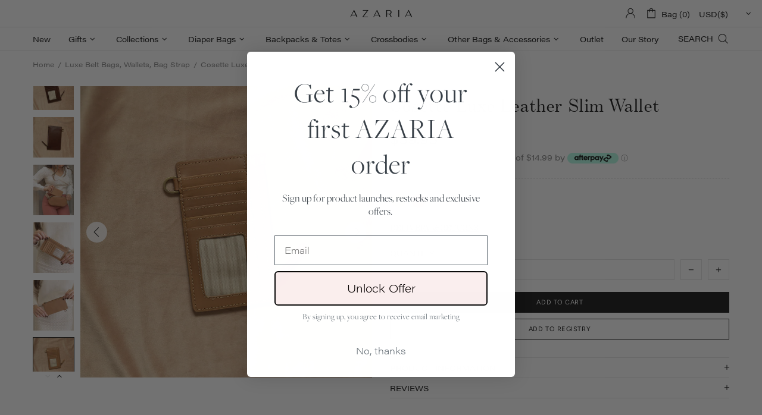

--- FILE ---
content_type: text/css
request_url: https://azaria.com/cdn/shop/t/65/assets/custom.min.css?v=137976185868769879141657027343
body_size: -758
content:
#AddToBabylist {
    width: 100%;
}

--- FILE ---
content_type: text/javascript; charset=utf-8
request_url: https://azaria.com/collections/luxe-belt-bags-wallets-bag-strap/products/luxe-cosette-slim-wallet.js
body_size: 1046
content:
{"id":8141213368565,"title":"Cosette Luxe Leather Slim Wallet","handle":"luxe-cosette-slim-wallet","description":"\u003cdiv style=\"text-align: left;\"\u003eSlim and elegant, this zip wallet is the perfect storage for all your IDs, credit cards and loose coins.\u003c\/div\u003e\n\u003cdiv style=\"text-align: left;\"\u003e\u003cbr\u003e\u003c\/div\u003e\n\u003cp data-mce-fragment=\"1\" class=\"p1\"\u003eProduct Features:\u003c\/p\u003e\n\u003cul\u003e\n\u003cli\u003e6.5\" H x 3.75\"W\u003c\/li\u003e\n\u003cli\u003eAntique gold hardware\u003c\/li\u003e\n\u003cli\u003e\n\u003cmeta charset=\"utf-8\"\u003e \u003cspan data-mce-fragment=\"1\"\u003eFull grain vegetable-tanned\u003c\/span\u003e leather\u003c\/li\u003e\n\u003cli\u003e5 card slots\u003c\/li\u003e\n\u003cli\u003e1 ID slot\u003c\/li\u003e\n\u003cli\u003eCustomized Floral Pattern lining\u003cbr\u003e\n\u003c\/li\u003e\n\u003cli\u003eZipper coin pocket\u003c\/li\u003e\n\u003cli\u003eD ring to hook to keys\u003c\/li\u003e\n\u003c\/ul\u003e","published_at":"2023-12-06T10:15:51-07:00","created_at":"2023-10-03T08:17:20-06:00","vendor":"Azaria","type":"Wallet","tags":["beige","Brown","Classic Gold","cognac","full grain leather","Genuine Full Grain Leather","vintage leather"],"price":5995,"price_min":5995,"price_max":5995,"available":true,"price_varies":false,"compare_at_price":5995,"compare_at_price_min":5995,"compare_at_price_max":5995,"compare_at_price_varies":false,"variants":[{"id":44067981426933,"title":"Beige","option1":"Beige","option2":null,"option3":null,"sku":"HN-LB200234","requires_shipping":true,"taxable":true,"featured_image":{"id":39702973546741,"product_id":8141213368565,"position":10,"created_at":"2023-11-30T18:07:28-07:00","updated_at":"2023-11-30T18:09:13-07:00","alt":null,"width":2000,"height":2001,"src":"https:\/\/cdn.shopify.com\/s\/files\/1\/1730\/8331\/files\/luxeslimwallet_beige_web1.png?v=1701392953","variant_ids":[44067981426933]},"available":true,"name":"Cosette Luxe Leather Slim Wallet - Beige","public_title":"Beige","options":["Beige"],"price":5995,"weight":170,"compare_at_price":5995,"inventory_management":"shopify","barcode":"00810108390749","featured_media":{"alt":null,"id":32629931213045,"position":10,"preview_image":{"aspect_ratio":1.0,"height":2001,"width":2000,"src":"https:\/\/cdn.shopify.com\/s\/files\/1\/1730\/8331\/files\/luxeslimwallet_beige_web1.png?v=1701392953"}},"requires_selling_plan":false,"selling_plan_allocations":[]},{"id":44067981394165,"title":"Cognac","option1":"Cognac","option2":null,"option3":null,"sku":"HN-LB200205","requires_shipping":true,"taxable":true,"featured_image":{"id":39702974464245,"product_id":8141213368565,"position":5,"created_at":"2023-11-30T18:07:27-07:00","updated_at":"2023-12-04T17:55:33-07:00","alt":null,"width":2000,"height":2001,"src":"https:\/\/cdn.shopify.com\/s\/files\/1\/1730\/8331\/files\/luxeslimwallet_cognac_web1.png?v=1701737733","variant_ids":[44067981394165]},"available":true,"name":"Cosette Luxe Leather Slim Wallet - Cognac","public_title":"Cognac","options":["Cognac"],"price":5995,"weight":170,"compare_at_price":5995,"inventory_management":"shopify","barcode":"00810108390725","featured_media":{"alt":null,"id":32629931049205,"position":5,"preview_image":{"aspect_ratio":1.0,"height":2001,"width":2000,"src":"https:\/\/cdn.shopify.com\/s\/files\/1\/1730\/8331\/files\/luxeslimwallet_cognac_web1.png?v=1701737733"}},"requires_selling_plan":false,"selling_plan_allocations":[]}],"images":["\/\/cdn.shopify.com\/s\/files\/1\/1730\/8331\/files\/luxeslimwallet_web1.png?v=1701392923","\/\/cdn.shopify.com\/s\/files\/1\/1730\/8331\/files\/winterslc_web27_43ddb7d7-d6bd-4e94-8672-784462444be8.png?v=1701737733","\/\/cdn.shopify.com\/s\/files\/1\/1730\/8331\/files\/luxeslimwallet_cognac_web3.png?v=1701737733","\/\/cdn.shopify.com\/s\/files\/1\/1730\/8331\/files\/luxeslimwallet_cognac_web4.png?v=1701737733","\/\/cdn.shopify.com\/s\/files\/1\/1730\/8331\/files\/luxeslimwallet_cognac_web1.png?v=1701737733","\/\/cdn.shopify.com\/s\/files\/1\/1730\/8331\/files\/luxeslimwallet_cognac_web2.png?v=1701737733","\/\/cdn.shopify.com\/s\/files\/1\/1730\/8331\/files\/luxebeltbag_lifestyle_beige_web35.png?v=1701737733","\/\/cdn.shopify.com\/s\/files\/1\/1730\/8331\/files\/luxeslimwallet_beige_web3.png?v=1701737733","\/\/cdn.shopify.com\/s\/files\/1\/1730\/8331\/files\/luxeslimwallet_beige_web4.png?v=1701737733","\/\/cdn.shopify.com\/s\/files\/1\/1730\/8331\/files\/luxeslimwallet_beige_web1.png?v=1701392953","\/\/cdn.shopify.com\/s\/files\/1\/1730\/8331\/files\/luxeslimwallet_beige_web2.png?v=1701392953"],"featured_image":"\/\/cdn.shopify.com\/s\/files\/1\/1730\/8331\/files\/luxeslimwallet_web1.png?v=1701392923","options":[{"name":"Color","position":1,"values":["Beige","Cognac"]}],"url":"\/products\/luxe-cosette-slim-wallet","media":[{"alt":null,"id":32629931114741,"position":1,"preview_image":{"aspect_ratio":1.0,"height":2001,"width":2000,"src":"https:\/\/cdn.shopify.com\/s\/files\/1\/1730\/8331\/files\/luxeslimwallet_web1.png?v=1701392923"},"aspect_ratio":1.0,"height":2001,"media_type":"image","src":"https:\/\/cdn.shopify.com\/s\/files\/1\/1730\/8331\/files\/luxeslimwallet_web1.png?v=1701392923","width":2000},{"alt":null,"id":32629936029941,"position":2,"preview_image":{"aspect_ratio":0.8,"height":2001,"width":1600,"src":"https:\/\/cdn.shopify.com\/s\/files\/1\/1730\/8331\/files\/winterslc_web27_43ddb7d7-d6bd-4e94-8672-784462444be8.png?v=1701737733"},"aspect_ratio":0.8,"height":2001,"media_type":"image","src":"https:\/\/cdn.shopify.com\/s\/files\/1\/1730\/8331\/files\/winterslc_web27_43ddb7d7-d6bd-4e94-8672-784462444be8.png?v=1701737733","width":1600},{"alt":null,"id":32629929214197,"position":3,"preview_image":{"aspect_ratio":0.8,"height":2000,"width":1600,"src":"https:\/\/cdn.shopify.com\/s\/files\/1\/1730\/8331\/files\/luxeslimwallet_cognac_web3.png?v=1701737733"},"aspect_ratio":0.8,"height":2000,"media_type":"image","src":"https:\/\/cdn.shopify.com\/s\/files\/1\/1730\/8331\/files\/luxeslimwallet_cognac_web3.png?v=1701737733","width":1600},{"alt":null,"id":32629929246965,"position":4,"preview_image":{"aspect_ratio":0.8,"height":2000,"width":1600,"src":"https:\/\/cdn.shopify.com\/s\/files\/1\/1730\/8331\/files\/luxeslimwallet_cognac_web4.png?v=1701737733"},"aspect_ratio":0.8,"height":2000,"media_type":"image","src":"https:\/\/cdn.shopify.com\/s\/files\/1\/1730\/8331\/files\/luxeslimwallet_cognac_web4.png?v=1701737733","width":1600},{"alt":null,"id":32629931049205,"position":5,"preview_image":{"aspect_ratio":1.0,"height":2001,"width":2000,"src":"https:\/\/cdn.shopify.com\/s\/files\/1\/1730\/8331\/files\/luxeslimwallet_cognac_web1.png?v=1701737733"},"aspect_ratio":1.0,"height":2001,"media_type":"image","src":"https:\/\/cdn.shopify.com\/s\/files\/1\/1730\/8331\/files\/luxeslimwallet_cognac_web1.png?v=1701737733","width":2000},{"alt":null,"id":32629931081973,"position":6,"preview_image":{"aspect_ratio":1.0,"height":2001,"width":2000,"src":"https:\/\/cdn.shopify.com\/s\/files\/1\/1730\/8331\/files\/luxeslimwallet_cognac_web2.png?v=1701737733"},"aspect_ratio":1.0,"height":2001,"media_type":"image","src":"https:\/\/cdn.shopify.com\/s\/files\/1\/1730\/8331\/files\/luxeslimwallet_cognac_web2.png?v=1701737733","width":2000},{"alt":null,"id":32629935669493,"position":7,"preview_image":{"aspect_ratio":0.8,"height":2001,"width":1600,"src":"https:\/\/cdn.shopify.com\/s\/files\/1\/1730\/8331\/files\/luxebeltbag_lifestyle_beige_web35.png?v=1701737733"},"aspect_ratio":0.8,"height":2001,"media_type":"image","src":"https:\/\/cdn.shopify.com\/s\/files\/1\/1730\/8331\/files\/luxebeltbag_lifestyle_beige_web35.png?v=1701737733","width":1600},{"alt":null,"id":32629929148661,"position":8,"preview_image":{"aspect_ratio":0.8,"height":2000,"width":1600,"src":"https:\/\/cdn.shopify.com\/s\/files\/1\/1730\/8331\/files\/luxeslimwallet_beige_web3.png?v=1701737733"},"aspect_ratio":0.8,"height":2000,"media_type":"image","src":"https:\/\/cdn.shopify.com\/s\/files\/1\/1730\/8331\/files\/luxeslimwallet_beige_web3.png?v=1701737733","width":1600},{"alt":null,"id":32629929181429,"position":9,"preview_image":{"aspect_ratio":0.8,"height":2000,"width":1600,"src":"https:\/\/cdn.shopify.com\/s\/files\/1\/1730\/8331\/files\/luxeslimwallet_beige_web4.png?v=1701737733"},"aspect_ratio":0.8,"height":2000,"media_type":"image","src":"https:\/\/cdn.shopify.com\/s\/files\/1\/1730\/8331\/files\/luxeslimwallet_beige_web4.png?v=1701737733","width":1600},{"alt":null,"id":32629931213045,"position":10,"preview_image":{"aspect_ratio":1.0,"height":2001,"width":2000,"src":"https:\/\/cdn.shopify.com\/s\/files\/1\/1730\/8331\/files\/luxeslimwallet_beige_web1.png?v=1701392953"},"aspect_ratio":1.0,"height":2001,"media_type":"image","src":"https:\/\/cdn.shopify.com\/s\/files\/1\/1730\/8331\/files\/luxeslimwallet_beige_web1.png?v=1701392953","width":2000},{"alt":null,"id":32629931016437,"position":11,"preview_image":{"aspect_ratio":1.0,"height":2001,"width":2000,"src":"https:\/\/cdn.shopify.com\/s\/files\/1\/1730\/8331\/files\/luxeslimwallet_beige_web2.png?v=1701392953"},"aspect_ratio":1.0,"height":2001,"media_type":"image","src":"https:\/\/cdn.shopify.com\/s\/files\/1\/1730\/8331\/files\/luxeslimwallet_beige_web2.png?v=1701392953","width":2000}],"requires_selling_plan":false,"selling_plan_groups":[]}

--- FILE ---
content_type: text/javascript
request_url: https://azaria.com/cdn/shop/t/65/assets/variable-products.js?v=60157822943431431461700240077
body_size: 11309
content:
function variableProductsInit(e){function t(){if(e.currentCollectionSlug||e.onSearchPages){const e=".collection-filter__item--count";document.querySelectorAll(e).forEach(e=>{const t=e.innerHTML.trim().match(/^(\d+)\s/),a=document.querySelectorAll(".variable-products").length;t&&a>t[1]&&(e.innerHTML=e.innerHTML.replace(t[1],a))})}}function a(){try{"undefined"!=typeof Shopify&&(Shopify.theme.name.toLowerCase().includes("wokiee")||document.querySelector(".tt-image-box"))&&(variableProductsInit.wokieeInterval=setInterval(()=>$(document).trigger("resize"),800)),document.querySelector(".tt-cart button").addEventListener("click",()=>{clearInterval(variableProductsInit.wokieeInterval)})}catch(e){}}function r(){function t(t){const r=o(t);if(!r)return 0;variableProductsInit.transformVariantValueToCondition||(variableProductsInit.transformVariantValueToCondition=(e=>e)),a(t,!0,(t,a,o)=>{if(a.shown=!0,a.wrap=t,!r.conditions.length||e.showProductsWithoutVariants&&1===o.variants.length&&"Default Title"===o.variants[0].option1)return;t.classList.contains("variable-products")||(t=t.parentElement);const n=[1,2,3];if("all"==r.match_type)r.conditions.forEach(e=>{const r=e.option_value.replace(/"/g,"").toLowerCase(),i=e.option_name.toLowerCase();let c=!1;if(n.forEach(n=>{const l=`option${n}`;let s=a[l].replace(/\s/g," ").toLowerCase();if(e.filter){if(a.shopify_variant)return;s=s.replace(/\+/g," ")}if(o.options[l]&&o.options[l].name.toLowerCase()===i)switch(c=!0,e.operator){case"equal_to":variableProductsInit.transformVariantValueToCondition(s)!==r&&(t.classList.add("variable-removing"),a.shown=!1);break;case"not_equal_to":s===r&&(t.classList.add("variable-removing"),a.shown=!1);break;case"contains":s.includes(r)||(t.classList.add("variable-removing"),a.shown=!1);break;case"not_contains":s.includes(r)&&(t.classList.add("variable-removing"),a.shown=!1);break;default:t.classList.add("variable-removing"),a.shown=!1}}),!c)switch(e.operator){case"equal_to":case"contains":t.classList.add("variable-removing"),a.shown=!1}});else if("any"==r.match_type){let e=!1,i=!1;r.conditions.forEach(t=>{const r=t.option_value.replace(/"/g,"").toLowerCase(),c=t.option_name.toLowerCase();if(n.forEach(n=>{const l=`option${n}`,s=o.options[l];let d=a[l].replace(/\s/g," ").toLowerCase(),u=s&&s.name.toLowerCase();if(t.filter){if(a.shopify_variant)return void(e=!0);d=d.replace(/\+/g," ");const t=VariableProductsParams.colorOptionsList;if(t&&u){const e=t.join(";").match(new RegExp(c,"i")),a=t.join(";").match(new RegExp(u,"i"));e&&a&&(u=c)}}if(u===c)switch(i=!0,t.operator){case"equal_to":d===r&&(e=!0);break;case"not_equal_to":d!==r&&(e=!0);break;case"contains":d.includes(r)&&(e=!0);break;case"not_contains":d.includes(r)||(e=!0)}}),!i)switch(t.operator){case"equal_to":case"not_contains":case"contains":break;case"not_equal_to":e=!0}}),e||(t.classList.add("variable-removing"),a.shown=!1)}}),m&&_.forEach(e=>{!(e=e[Object.keys(e)[0]]).variants.find(e=>!0===e.shown)&&e.variants.length&&(e.variants[0].shown=!0,e.variants[0].wrap&&e.variants[0].wrap.classList.remove("variable-removing"))});const n=document.querySelectorAll(".variable-removing");return n.forEach(e=>{e.remove()}),n.length}function a(e,t,a){[...e].forEach(e=>{try{let i;if(t&&(i=e.closest(".variable-products")),i||(i=e.closest(".variable-products").children[0]),i){!i.querySelector("img, .grid-view-item__image")&&(1==i.parentElement.querySelectorAll("img").length||i.parentElement.classList.contains("variable-products")&&i.parentElement.querySelectorAll("img").length)&&(i=i.parentElement);let t=e.closest('a[href*="/products/"]');t||i.querySelectorAll('a[href*="/products/"]').forEach(function(e){e.href.match(/.*\/products\/([\S-]+)/)&&(t=e)}),t||"A"!=i.tagName||(t=i);var r=t.href.match(/.*\/products\/([\S-]+)/);productSlug=r[1];var o=productSlug.match(/([\S-]+)\?/);productSlug=o?o[1]:productSlug;let n=_.find(function(e){return e[productSlug]||e[decodeURIComponent(productSlug)]});if(n){n=n[productSlug]||n[decodeURIComponent(productSlug)],variantMatch=t.href.match(/variant=(\d+)/),variantId=variantMatch?variantMatch[1]:n.variants[0].id;const e=n.variants.find(e=>e.id==variantId);a(i,e,n,productSlug,variantId)}}}catch(n){console.log(n)}})}function r(t){if(e.add_to_cart_enabled&&!p()&&e.currentCollectionSlug){class r{constructor(e){this.params=e.params,this.collection=e.collection,this.linkSelector=e.linkSelector,this.productsCount=e.productsCount,this.initActionsByProductData=e.initActionsByProductData,this.fetchedProducts={}}init(){this.initActionsByProductData(this.collection,!1,(e,t,a,r,o)=>{if(e.parentElement.querySelector('a[href*="/account/login"]'))return;this.params.addToCartInfo.initOnParent&&(e=e.parentElement);let n="";"show_all"!==this.params.optionsViewType&&Object.keys(a.options).forEach(function(e){var r=a.options[e];if(!t.ctitle[e]&&("Title"!==r.name||"Default Title"!==r.values[0])){var o=t.id+"variable-option_"+r.name,i="";r.values.forEach(function(a){var r=t[e]==a?"selected":"";i+='<option value="'+a+'"'+r+">"+a+"</option>"}),n+='<div class="variable-add_to_cart-option">\n                          <label for="'+o+'">'+r.name+'</label>\n                          <select name="'+o+'" data-behavior="variable-products_options-selector"\n                                                          data-option_key="'+e+'">'+i+"</select>\n                        </div>"}}),e.classList.add("variable-add_to_cart-product"),e.querySelector(".variable-add_to_cart-wrapper")||e.appendChild(this.addFooter(r,o,n,t.ctitle,t.available))}),this.addToCartButton(),this.settingUpTheFooter(),this.hacks()}addToCartButton(){function e(a){const r=a.target;r.setAttribute("disabled",!0),r.removeEventListener("click",e);const o=r.dataset.variant_id,n=r.parentElement.parentElement.querySelector('[data-behavior="variable-products_quantity"] input').value;fetch("/cart/add.js",{method:"post",credentials:"same-origin",headers:{"Content-Type":"application/json"},body:JSON.stringify({items:[{quantity:n,id:o}],sections:"cart-notification-product,cart-notification-button,cart-icon-bubble"})}).then(e=>e.json()).then(a=>{if(a.status&&422==a.status)r.closest(".variable-add_to_cart-footer").querySelector('[data-behavior="variable-products_cart_error"]').innerHTML=a.description,r.removeAttribute("disabled"),r.addEventListener("click",e);else{r.removeAttribute("disabled"),t(r),r.closest(".variable-add_to_cart-footer").querySelector('[data-behavior="variable-products_cart_error"]').innerHTML="";try{document.documentElement.dispatchEvent(new CustomEvent("cart:refresh",{bubbles:!0})),Shopify.onItemAdded&&Shopify.onItemAdded(a.items[0]),"undefined"!=typeof theme&&theme&&theme.cart&&theme.cart.fetchTotals&&(theme.cart.fetchTotals(),theme.cart.updateAllHtml());const e=document.querySelector("cart-notification")||document.querySelector("cart-drawer");e&&e.renderContents&&e.renderContents({...a.items[0],sections:a.sections})}catch(o){console.log(o)}}})}document.querySelectorAll('[data-behavior="variable-products_add_to_cart"]:not(.btn--secondary):not([disabled=""])').forEach(t=>{t.addEventListener("click",e)});const t=e=>{e.innerHTML=this.params.addToCartLabels.goToCheckout,e.classList.add("btn--secondary"),e.addEventListener("click",()=>window.location.pathname="/cart")};document.querySelectorAll(".variable-add_to_cart-footer").forEach(e=>{e.addEventListener("click",e=>{e.preventDefault(),e.stopPropagation()})})}addFooter(e,t,a,r,o){var n=document.createElement("div");return n.className="variable-add_to_cart-wrapper",n.innerHTML='<span class="variable-add_to_cart-footer">\n                          <div class="variable-add_to_cart-options_wrapper" data-behavior="variable-products_options_wrapper"\n                               data-product_slug="'+e+'"\n                               data-ctitle='+encodeURIComponent(JSON.stringify(r))+'\n                               data-variant_id="'+t+'">\n                            '+a+`\n                          </div>\n                          <div class="variable-add_to_cart-options_wrapper">\n                            <div class="variable-add_to_cart-quantity" data-behavior="variable-products_quantity">\n                              <label for="variableQuantity_${t}">${this.params.addToCartLabels.quantity}</label>\n                              <input type="number" value="1" id="variableQuantity_${t}" name="variableQuantity_${t}" min="1" class="Form__Input" />\n                            </div>\n                            <div class="variable-add_to_cart-btn">\n                              <a href="javascript:void(0)" class="btn btn--fill btn--regular btn--color button action-button Button Button--primary ${this.params.styles.add_to_cart_class||""} ${o?"":"disabled"}"\n                                 data-behavior="variable-products_add_to_cart" data-variant_id="`+t+'"\n                                 '+(o?"":"disabled")+">\n                                "+(o?this.params.addToCartLabels.addToCart:this.params.addToCartLabels.soldOut)+'\n                              </a>\n                            </div>\n                          </div>\n                          <p class="error" data-behavior="variable-products_cart_error"></p>\n                        </span>',n}settingUpTheFooter(){"show_all"!==this.params.optionsViewType&&(document.querySelectorAll(".variable-add_to_cart-product").forEach(e=>{e.addEventListener("mouseover",e=>{var t=e.currentTarget.querySelector('[data-behavior="variable-products_options_wrapper"]').getAttribute("data-product_slug");if(!this.fetchedProducts[t]){let e=setTimeout(()=>{this.fetchProducts(t)},300);this.fetchedProducts[t]={timer:e}}})}),document.querySelectorAll(".variable-add_to_cart-product").forEach(e=>{e.addEventListener("mouseout",e=>{var t=e.currentTarget.querySelector('[data-behavior="variable-products_options_wrapper"]').getAttribute("data-product_slug");this.fetchedProducts[t]&&this.fetchedProducts[t].timer&&(clearTimeout(this.fetchedProducts[t].timer),this.fetchedProducts[t]=undefined)})}),document.querySelectorAll('select[data-behavior="variable-products_options-selector"]').forEach(t=>{t.addEventListener("change",t=>{var a=t.currentTarget.closest('[data-behavior="variable-products_options_wrapper"]'),r={};a.querySelectorAll("select").forEach(e=>{let t={};t[e.getAttribute("data-option_key")]=e.value,r=Object.assign(r,t)}),e(a,r),this.updateSelectContent(a)})}),document.querySelectorAll(".variable-add_to_cart-footer").forEach(e=>{e.addEventListener("click",e=>{e.preventDefault(),e.stopPropagation()})}));const e=(e,t)=>{var a=e.parentElement.querySelector('[data-behavior="variable-products_add_to_cart"]'),r=e.getAttribute("data-product_slug");if(this.fetchedProducts[r]){var o=JSON.parse(decodeURIComponent(e.getAttribute("data-ctitle"))),n=Object.assign(o,t);if(this.fetchedProducts[r].variants){var i=this.fetchedProducts[r].variants.find(function(e){var t=Object.keys(n).length;if(Object.keys(n).forEach(function(a){e[a]==n[a]&&(t-=1)}),!t)return e});i&&(a.dataset.variant_id=i.id,e.dataset.variant_id=i.id,i.available?(a.classList.remove("btn--secondary"),a.classList.remove("disabled"),a.removeAttribute("disabled"),a.innerHTML=this.params.addToCartLabels.addToCart):(a.classList.remove("btn--secondary"),a.classList.add("disabled"),a.setAttribute("disabled",!0),a.innerHTML=this.params.addToCartLabels.soldOut))}else this.fetchedProducts[r].assignVariant={selectWrap:e,selectedData:t}}else this.fetchProducts(r)};this.assignVariant=e}fetchProducts(e){fetch("/products/"+e+".js").then(e=>e.json()).then(t=>{var a=this.fetchedProducts[e]&&this.fetchedProducts[e].assignVariant;this.fetchedProducts[e]=t,document.querySelectorAll('[data-product_slug="'+e+'"]').forEach(e=>{this.updateSelectContent(e)}),a&&assignVariant(a.selectWrap,a.selectedData)})}updateSelectContent(e){var t=e.dataset.product_slug;if(this.fetchedProducts[t]&&this.fetchedProducts[t].variants){for(var a=1;a<=3;a++){var r="option"+a,o=e.querySelector('[data-option_key="'+r+'"]');if(o){var n="",i=this.fetchedProducts[t].variants.find(function(t){return t.id==e.dataset.variant_id});this.fetchedProducts[t].variants.filter(function(e){return!("option1"!=r&&i.option1!=e.option1||"option2"!=r&&i.option2!=e.option2||"option3"!=r&&i.option3!=e.option3)}).forEach(function(e){var t=i==e?"selected":"";n+='<option value="'+e[r]+'"'+t+">"+e[r]+"</option>"}),o.innerHTML=n}}document.querySelectorAll('[data-behavior="variable-products_cart_error"]').forEach(e=>{e.innerHTML=""})}}hacks(){const e=(e,t,a)=>{let r=null;if(1==a&&(r=document.querySelector(this.params.wrapSelector)))return r;var o=e.closest(".variable-products");return o?o.parentElement:void 0},t=()=>{var t=document.querySelector(this.linkSelector);if(t)return e(t,this.linkSelector,this.productsCount)};var a={children:{}};document.querySelectorAll(".variable-add_to_cart-product").forEach(e=>{e.addEventListener("mouseover",e=>{var r=e.currentTarget.querySelector(".grid-view-item__link:not(.full-width-link)");r&&(a.debutLinkPosition=r.style.position,r.style.position="relative");var o=e.currentTarget.querySelector("a.full-width-link");o&&(a.debutLinkZIndex=o.style.zIndex,o.style.zIndex=21);var n=t();n&&(a.debutOverflowWrap=n.style.position,n.style.overflow="visible"),[...e.currentTarget.children].forEach((e,t)=>{e.classList.contains("variable-add_to_cart-wrapper")||e.querySelectorAll(".placeholder-svg").length&&e.querySelectorAll(".badge").length||e.classList.contains("product__prices")&&e.querySelectorAll(".badge").length||e.classList.contains("full-width-link")||(a["child"+t]=e.style.position,e.style.position="relative"),e.classList.contains("product__prices")&&e.querySelectorAll(".badge").length&&[...e.children].forEach(e=>{e.classList.contains("badge")||e.querySelectorAll(".badge").length||(a.children[e]=e.style.position,e.style.position="relative")})});var i=e.currentTarget.querySelector(".placeholder-svg");i&&(a.debutLinkPosition=i.style.position,i.style.position="relative");var c=document.querySelector("div#PageContainer div.wrapper");c&&(a.brooklynWrapperOveflow=c.style.overflow,c.style.overflow="visible");var l=e.currentTarget.querySelector('[data-behavior="variable-products_add_to_cart"]');l&&(a.debutLinkPosition=l.style.position,l.style.position="relative",l.offsetWidth>.6*e.currentTarget.querySelector(".variable-add_to_cart-options_wrapper").offsetWidth&&(e.currentTarget.querySelector(".variable-add_to_cart-quantity").style.width="60%"));var s=document.body.querySelector("#StickyBar")||document.body.querySelector(".action-area");s&&(a.ventureNavZIndex=s.style.zIndex,s.style.zIndex=21),e.currentTarget.parentElement.classList.contains("critical-clear")&&(a.narrative1CriticalParentPosition=e.currentTarget.parentElement.style.position,a.narrative1CriticalParentZIndex=e.currentTarget.parentElement.style.zIndex,e.currentTarget.parentElement.style.position="relative",e.currentTarget.parentElement.style.zIndex=3),"auto"==getComputedStyle(e.currentTarget.parentElement).zIndex&&(a.parentZIndex="auto",e.currentTarget.parentElement.style.zIndex=3);var d=e.currentTarget.parentElement.closest("main");if(d&&"hidden"==getComputedStyle(d).overflow&&(a.simpleMainParentOverflow=d.style.overflow,d.style.overflow="visible"),e.currentTarget.querySelectorAll('a[href*="/products/"]').forEach(function(t){var a=e.currentTarget.querySelector('[data-behavior="variable-product_title"]');a&&t.title&&(t.title=a.textContent.trim())}),"undefined"!=typeof Shopify&&Shopify.theme&&Shopify.theme.name&&Shopify.theme.name.includes("Pop")){var u=e.currentTarget.querySelector(".variable-add_to_cart-wrapper");u&&(a.popWrapbackgroundColor=u.style.backgroundColor,u.style.backgroundColor="transparent")}})}),document.querySelectorAll(".variable-add_to_cart-product").forEach(e=>{e.addEventListener("mouseout",e=>{var r=e.currentTarget.querySelector(".grid-view-item__link:not(.full-width-link)");r&&(r.style.position=a.debutLinkPosition);var o=e.currentTarget.querySelector("a.full-width-link");o&&(o.style.zIndex=a.debutLinkZIndex);var n=t();n&&(n.style.overflow=a.debutOverflowWrap),[...e.currentTarget.children].forEach((e,t)=>{e.classList.contains("variable-add_to_cart-wrapper")||e.querySelectorAll(".placeholder-svg").length||e.classList.contains("product__prices")&&e.querySelectorAll(".badge").length||e.classList.contains("full-width-link")||(e.style.position=a["child"+t]),e.classList.contains("product__prices")&&e.querySelectorAll(".badge").length&&[...e.children].forEach(e=>{e.className.contains("badge")||e.querySelectorAll(".badge").length||(e.style.position=a.children[e])})}),e.currentTarget.querySelector(".placeholder-svg")&&(n.style.position=a.jumpstartSvgPosition);var i=document.querySelector("div#PageContainer div.wrapper");i&&(i.style.overflow=a.brooklynWrapperOveflow);var c=document.body.querySelector("#StickyBar")||document.body.querySelector(".action-area");c&&(c.style.zIndex=a.ventureNavZIndex),e.currentTarget.parentElement.classList.contains("critical-clear")&&(e.currentTarget.parentElement.style.position=a.narrative1CriticalParentPosition,e.currentTarget.parentElement.style.zIndex=a.narrative1CriticalParentZIndex),a.parentZIndex&&(e.currentTarget.parentElement.style.zIndex="auto",a.parentZIndex=undefined);var l=e.currentTarget.parentElement.closest("main");(l&&a.simpleMainParentOverflow!=undefined&&(l.style.overflow=a.simpleMainParentOverflow),"undefined"!=typeof Shopify&&Shopify.theme)&&(Shopify.theme.name&&Shopify.theme.name.includes("Pop")&&e.currentTarget.querySelector(".variable-add_to_cart-wrapper")&&(pop6CartWrap.style.backgroundColor=a.pop6WrapbackgroundColor))})});var r=t();r&&"-"==getComputedStyle(r).marginBottom[0]&&(r.style.marginBottom="0px")}}if(void 0!==r){const o=new r({params:e,linkSelector:S,productsCount:i,collection:t,initActionsByProductData:a});o.init(),variableProductsInit.VariableAddToCart=o}}}let n=document.querySelectorAll(S);var i=n.length;_&&(i=-v,_.forEach(function(e){i+=e[Object.keys(e)[0]].variants.length}),document.querySelectorAll(".variable-products-list").forEach(e=>{const a=e.querySelectorAll(S);i-=t(a)}),n=document.querySelectorAll(S),foundProducts=[],[...n].forEach(e=>{var t=e.closest(".variable-products");t&&!foundProducts.includes(t)&&foundProducts.push(t)}),(foundProducts.length==i||variableProductsInit.addToCartInited)&&(variableProductsInit.addToCartInited=!0,r(n)))}function o(t){let a=undefined;if(e.collectionConditions.length){const r=window.location.pathname.match(/.*\/collections\/([\w\d-]+)/)||decodeURI(window.location.pathname).match(/.*\/collections\/((\w|[^\x00-\x7F]|-)+)/);if(r&&r[1])a=e.collectionConditions.find(e=>e.collection_handle===r[1]);else if(t.length){const r=d(t[0],e=>e.dataset.collectionConditionHandle);r?a=e.collectionConditions.find(e=>e.collection_handle===r.dataset.collectionConditionHandle):b&&(a=e.collectionConditions.find(e=>"search"===e.collection_handle))}}return a}function n(){function t(e){return"function"==typeof customLocaleConvert?customLocaleConvert(e,Shopify.locale):e}var a=e.variants_titles;for(var r in a){document.querySelectorAll('[data-behavior="variable-product_title"][data-variant_id="'+r+'"]').forEach(function(e){e&&a[r].length>1&&(e.innerHTML=t(a[r]))})}Shopify.theme.name.includes("Turbo")&&document.querySelectorAll('[data-behavior="variable-product_title"]').forEach(e=>e.classList.add("title"))}function i(){const t=document.querySelector(".variable-products");if(t&&!t.classList.contains("Grid__Cell")){const a=t.style.display,r=e.lazyload.firstAmount,o=25,n=document.querySelectorAll(".variable-products:not(style)"),i=n.length;if(n.forEach((e,t)=>{t>=r&&(e.style.display="none")}),i>r){let t=!1,n=r;document.addEventListener("scroll",function(){let r=e.styles.footer_min_size||(p()?3e3:1800);const c=document.querySelector("#shopify-section-footer, footer");if(c)try{const e=parseInt(getComputedStyle(c).height.slice(0,-2))+400;e>r&&(r=e);const t=document.querySelector('[data-section-id="recently-viewed-products"]');t&&(r+=parseInt(getComputedStyle(t).height.slice(0,-2)))}catch(l){}!t&&window.scrollY+r>document.body.clientHeight-window.innerHeight&&(t=!0,n<i&&(n+=o,document.querySelectorAll(".variable-products").forEach((e,t)=>{t<n&&(e.style.display=a)}),t=!1))})}}}function c(){const e=document.querySelector("#variable-products-load-css");e&&e.remove()}function l(e){const t=[...e.querySelectorAll(".variable-products")].map(e=>"A"==e.tagName?e.href:e.querySelector('a[href*="products"]')&&e.querySelector('a[href*="products"]').href).filter(e=>e);let a={};const r=s(t.map(e=>{const t=decodeURI(e).match(/.*\/products\/([\S]+)\?/);if(t)return a[t[1]]||(a[t[1]]=[]),a[t[1]].push(e),t[1]}));let o=[];r.forEach(function(e){e&&(o.push(a[e][0]),a[e].shift())}),o.forEach(function(t){const a=e.querySelector(`a[href*="${t.match(/\/products\/([\S]+)/)[0]}"]`);a?e.append(a.closest(".variable-products")):console.log(t)})}function s(e){function t(e){let t=[];const a=e.length,r=Math.floor(a/2);for(let o=0;o<r;o++)t.push(e[o]),t.push(e[a-1-o]);return r!==a/2&&t.push(e[r]),t}function a(){let e=0;if(o.forEach(t=>{for(var a=r.length-1;a>=0;a--)if(r[a]&&r[a]!=t&&r[a-1]!=t)return r.splice(a,0,t),void(e+=1)}),o.length-e)for(var t=0;t<o.length-e;t++)r.push(o[o.length-1])}let r=[],o=[];return t(t(t(t(t(e))))).forEach(e=>{if(r[r.length-1]!=e){r.push(e);const t=o[o.length-1];t&&t!=e&&(r.push(t),o.pop())}else o.push(e)}),a(),r}function d(e,t){return e==document.body?undefined:t(e.parentElement)?e.parentElement:d(e.parentElement,t)}function u(t){const a=e=>e.className.match(/promotion|[- ]promo|featured-content|banner/)||e.querySelector(".product-item__image--promotion, .product-item__video, .card__heading-inset");[...t.children].forEach(e=>{a(e)&&e.remove()}),[...t.parentElement.children].filter(e=>"variable-products"!==e.dataset.behavior&&"LINK"!==e.tagName).forEach((r,o)=>{if(a(r)){r.classList.remove("variable-removing"),r.classList.add("variable-products-promo"),e.unpackPrependLogic=!1;const a=t.querySelectorAll('.variable-products:not([data-behavior="variable_product_list"]), .variable-products-promo'),n=a[o]||a[-1];n&&n.before(r)}})}function p(){if(/(android|bb\d+|meego).+mobile|avantgo|bada\/|blackberry|blazer|compal|elaine|fennec|hiptop|iemobile|ip(hone|od)|ipad|iris|kindle|Android|Silk|lge |maemo|midp|mmp|netfront|opera m(ob|in)i|palm( os)?|phone|p(ixi|re)\/|plucker|pocket|psp|series(4|6)0|symbian|treo|up\.(browser|link)|vodafone|wap|windows (ce|phone)|xda|xiino/i.test(navigator.userAgent)||/1207|6310|6590|3gso|4thp|50[1-6]i|770s|802s|a wa|abac|ac(er|oo|s\-)|ai(ko|rn)|al(av|ca|co)|amoi|an(ex|ny|yw)|aptu|ar(ch|go)|as(te|us)|attw|au(di|\-m|r |s )|avan|be(ck|ll|nq)|bi(lb|rd)|bl(ac|az)|br(e|v)w|bumb|bw\-(n|u)|c55\/|capi|ccwa|cdm\-|cell|chtm|cldc|cmd\-|co(mp|nd)|craw|da(it|ll|ng)|dbte|dc\-s|devi|dica|dmob|do(c|p)o|ds(12|\-d)|el(49|ai)|em(l2|ul)|er(ic|k0)|esl8|ez([4-7]0|os|wa|ze)|fetc|fly(\-|_)|g1 u|g560|gene|gf\-5|g\-mo|go(\.w|od)|gr(ad|un)|haie|hcit|hd\-(m|p|t)|hei\-|hi(pt|ta)|hp( i|ip)|hs\-c|ht(c(\-| |_|a|g|p|s|t)|tp)|hu(aw|tc)|i\-(20|go|ma)|i230|iac( |\-|\/)|ibro|idea|ig01|ikom|im1k|inno|ipaq|iris|ja(t|v)a|jbro|jemu|jigs|kddi|keji|kgt( |\/)|klon|kpt |kwc\-|kyo(c|k)|le(no|xi)|lg( g|\/(k|l|u)|50|54|\-[a-w])|libw|lynx|m1\-w|m3ga|m50\/|ma(te|ui|xo)|mc(01|21|ca)|m\-cr|me(rc|ri)|mi(o8|oa|ts)|mmef|mo(01|02|bi|de|do|t(\-| |o|v)|zz)|mt(50|p1|v )|mwbp|mywa|n10[0-2]|n20[2-3]|n30(0|2)|n50(0|2|5)|n7(0(0|1)|10)|ne((c|m)\-|on|tf|wf|wg|wt)|nok(6|i)|nzph|o2im|op(ti|wv)|oran|owg1|p800|pan(a|d|t)|pdxg|pg(13|\-([1-8]|c))|phil|pire|pl(ay|uc)|pn\-2|po(ck|rt|se)|prox|psio|pt\-g|qa\-a|qc(07|12|21|32|60|\-[2-7]|i\-)|qtek|r380|r600|raks|rim9|ro(ve|zo)|s55\/|sa(ge|ma|mm|ms|ny|va)|sc(01|h\-|oo|p\-)|sdk\/|se(c(\-|0|1)|47|mc|nd|ri)|sgh\-|shar|sie(\-|m)|sk\-0|sl(45|id)|sm(al|ar|b3|it|t5)|so(ft|ny)|sp(01|h\-|v\-|v )|sy(01|mb)|t2(18|50)|t6(00|10|18)|ta(gt|lk)|tcl\-|tdg\-|tel(i|m)|tim\-|t\-mo|to(pl|sh)|ts(70|m\-|m3|m5)|tx\-9|up(\.b|g1|si)|utst|v400|v750|veri|vi(rg|te)|vk(40|5[0-3]|\-v)|vm40|voda|vulc|vx(52|53|60|61|70|80|81|83|85|98)|w3c(\-| )|webc|whit|wi(g |nc|nw)|wmlb|wonu|x700|yas\-|your|zeto|zte\-/i.test(navigator.userAgent.substr(0,4)))return!0}function h(){e.currentCollectionSlug&&document.querySelectorAll(".product-block__image-container").forEach(e=>{"0px"===e.style.height&&e.style.removeProperty("height")})}if(variableProductsInited)return;variableProductsInited=!0;let v=0,m=!1;try{if(window.location.pathname.match(/.*\/products\/([\w\d-]+)/))return void c();var f=document.querySelector('[data-behavior="variable-products"]'),b="/search"===window.location.pathname,y='a[href*="/products/"]:not([href*=".JP"]):not([href*=".png"]):not([href*=".PNG"])';if(f&&f.dataset.nextPage&&(e.nextPage=f.dataset.nextPage),e.enable){const t=window.location.pathname.match(/.*\/collections\/([\w\d-]+)/)||decodeURI(window.location.pathname).match(/.*\/collections\/((\w|[^\x00-\x7F]|-)+)/);let a;if(t||!e.onCollectionPages&&(!b||e.onSearchPages)){function g(){let t=e.collectionConditions.find(t=>t.collection_handle===e.currentCollectionSlug);b&&e.onSearchPages&&(t=e.collectionConditions.find(e=>"search"===e.collection_handle));let r=!("/"===window.location.pathname)&&!t&&e.lazyload.enabled;document.querySelectorAll('[data-behavior="variable-products"]').forEach(function(o){const n=o.dataset.collectionHandle;e.currentCollectionSlug||((t=e.collectionConditions.find(e=>e.collection_handle===n))||e.manualSorting[n])&&(o.parentElement.dataset.collectionConditionHandle=n),(t||e.manualSorting[n])&&(r=!1),o.dataset.collectionHandle&&(a=e.blackListsForCollections[o.dataset.collectionHandle]),[...o.parentElement.children].forEach(t=>{"variable-products"===t.dataset.behavior||!t.querySelector(y)&&!t.matches(y)||t.classList.contains("variable-products")||t.querySelector('[data-behavior="variable-products"]')||t.querySelector(".card__heading-inset")||t.classList.add("variable-removing"),("HEADER"===t.tagName||t.querySelector(".card__heading-inset"))&&(e.unpackPrependLogic=!1)}),[...o.children].forEach(e=>{if('<div style="clear:both"></div>'===e.outerHTML||e.className.match(/advertisement|banner/))e.remove();else if(e.classList.add("variable-products"),a){const t=e.querySelector('[data-behavior="variable-product_title"]');t&&a.includes(t.dataset.variant_id)&&(e.remove(),v+=1)}}),o.parentElement.classList.add("variable-products-list")}),document.querySelectorAll('[data-behavior="variable-products"]').forEach(function(t){e.mixVariantsEnabled&&l(t),t.parentElement.querySelector("[data-banner-promo], .tags--vertical")&&(e.unpackPrependLogic=!1),u(t),e.unpackPrependLogic?[...t.children].filter(e=>"SCRIPT"!=e.tagName).reverse().forEach(function(e){t.parentElement.prepend(e)}):t.parentElement.querySelector(".pagination")&&t.parentElement.querySelector(".variable-products")?[...t.children].filter(e=>"SCRIPT"!=e.tagName).forEach(function(e){let a=[...t.parentElement.children].filter(e=>e.classList.contains("variable-products"));if(a.length)a[a.length-1].after(e);else{const r=t.parentElement.closest(".pagination");if(r){const o=r.closest(".variable-products-list");o&&(a=[...o.children].filter(e=>e.classList.contains("variable-products"))).length?a[a.length-1].after(e):t.parentElement.append(e)}else t.parentElement.append(e)}}):[...t.children].filter(e=>"SCRIPT"!=e.tagName).forEach(function(e){t.parentElement.append(e)}),t.remove()});try{r&&i()}catch(o){console.log(o)}document.querySelectorAll(".variable-removing").forEach(e=>{e.remove()})}t&&(a=e.blackListsForCollections[e.currentCollectionSlug]),g(),n()}else document.querySelectorAll('[data-behavior="variable-products"]').forEach(e=>{e.remove()})}else document.querySelectorAll('[data-behavior="variable-products"]').forEach(e=>{e.remove()}),setInterval(()=>{const e=document.querySelector('[data-behavior="variable-products"]');e&&e.remove()},500)}catch(k){console.log(k),document.querySelectorAll('[data-behavior="variable-products"]').forEach(e=>{e.remove()})}finally{const e=document.querySelector(".variable-loader");e&&(e.style.display="none"),c(),h()}let _=e.productsData||[];if(f){document.querySelectorAll('[data-behavior="variable_product_list"]').forEach(t=>{t.remove();try{const a=JSON.parse(t.dataset.product_list);_.length?a.forEach(e=>{for(const[t,a]of Object.entries(e)){const e=_.find(e=>e[t]);if(e)a.variants.forEach(a=>{e[t].variants.some(e=>e.id===a.id)||e[t].variants.push(a)});else{const e={};e[t]=a,_.push(e)}}}):_=a,VariableProductsParams.productsData=_,variableProductsInit.productOffset=+t.dataset.prodOffset,variableProductsInit.variantOffset=+t.dataset.varOffset,variableProductsInit.productDataByHandle=(t=>{let a;return e.productsData.forEach(e=>{for(const[r,o]of Object.entries(e))if(r===t)return void(a=o)}),a}),variableProductsInit.optionsDataByHandle=(e=>{let t={};const a=variableProductsInit.productDataByHandle(e);for(let e in a.options)t[a.options[e].name]=e;return t}),variableProductsInit.variantOptionsDataById=(t=>{let a;return e.productsData.forEach(e=>{for(const[r,o]of Object.entries(e)){const e=o.variants.find(e=>e.id==t);if(e){a=[];for(let t in o.options)a.push({name:o.options[t].name,value:e[t]});return}}}),a})}catch(k){console.log(k)}});var S='[data-behavior="variable-product_title"]';setTimeout(function(){r()},0)}else e.enabledGlobal;let w=!1;const P=document.querySelector(".variable-products"),q=o(document.querySelectorAll(S));if(q&&q.sort_conditions.length&&"undefined"!=typeof SortConditions){const t=new SortConditions({productsData:e.productsData,sort_conditions:q.sort_conditions});try{t.sort(P.parentElement)}catch(k){console.log(k)}}if(P){const t=e.currentCollectionSlug;if("undefined"!=typeof ManualSorting&&(t&&e.manualSorting[t]?E(e.manualSorting[t],P.parentElement):[...document.querySelectorAll(".variable-products-list")].filter(e=>e.dataset.collectionConditionHandle).forEach(t=>{const a=e.manualSorting[t.dataset.collectionConditionHandle];a&&E(a,t)})),t&&"undefined"!=typeof VariablePaging){const t=new VariablePaging({liquidSectionId:e.lazyload.paging.liquidSectionId,container:P.parentElement});setTimeout(()=>{t.initLoading()},2e3)}function E(e,t){const a=new ManualSorting({manualSorting:e});try{a.sort(t)}catch(k){console.log(k)}}}a(),(f&&_||w||(!b||e.onSearchPages)&&document.querySelector(".boost-pfs-filter-wrapper-page, .boost-pfs-filter-products, #bc-sf-filter-products, .boost-sd__product-list"))&&(variableProductsInit.reinit||(variableProductsInit.reinit=(()=>{function t(){document.querySelector('[data-behavior="variable-products"]')&&(document.querySelector('script[src*="variable-loader.js"]')||document.head.innerText.match(/variable.js/)||document.head.innerHTML.match(/variable-loader.js/)||document.body.innerHTML.match(/variable-loader.js/))&&(variableProductsInited=!1,document.querySelector(".variable-products")&&(e.unpackPrependLogic=!1),variableProductsInit(e))}setInterval(t,500)}),variableProductsInit.reinit()),t())}var VariableProductsParams={enable:!0,checkoutRedirect:"",btnLabel:"",onCollectionPages:!1,showProductsWithoutVariants:!0,storeProductViewsUrl:"",optionsViewType:"only_choosen",optionsInfo:{only:"Color,Style",variantsBlackList:[],variantsWhiteList:[],variantTitleType:"product_default_title",customTitleCode:""},variants_titles:{40316051292352:"Baby Changing Mat",40339105251520:"La M\xe8re Original"},wrapSelector:"#shopify-section-collection-body .row",wrapSelectorsUrl:"https://variable.zubrcommerce.com/selectors/wrap.json",jqueryPresented:!1,jqueryStatusUrl:"https://variable.zubrcommerce.com/selectors/jquery.json",blackListsForCollections:{"40-off":["40320848429248","40320843251904"],"50-off":["40329972318400","40329966354624","40736076857536","40329958129856","41130004742336","42435147464949","40317385179328","40317385212096","40308868284608","40308865401024"],"30-off-1":["40736074858688","40727273767104","40727269769408","42262576529653","40736076857536","40900367843520","40845624574144"],restocks:["41131415339200","40316007776448","42435154968821","40316004106432","40315704574144","40315736817856","41131016257728","41131017175232","40252731949248","40419173564608","40419173531840","40419220488384","40419220455616","42435137503477"],"f-w-22-23":["42435127247093","40725401108672","40725340422336","40339105251520","40725377777856","40316051292352","40727432822976","40727438328000","40316355477696","40316354199744","42435137503477","40316051390656","41130984145088","40725817491648","40725679046848","42435129409781","40725692252352","41131231903936","41130034921664","40462635532480","40726080258240","39908269555904","40726075244736"],
"f-w-23-24":["42940536848629","41130046488768","42435122626805","40252731949248","40339105251520","40725340422336","40725377777856","43677263528181","43677263921397","40725401108672","42435127247093","43339221467381","43339221500149","43339221532917","43677259596021","43677259661557","43677259792629"],"fall-2021":["39907929718976","40725401108672","40725377777856","40329646833856","40329646866624","40329646899392","40316354199744","40316051390656","40316051292352","40316746137792","40316746105024","40316746170560","39578566820032","39578566787264","39578566885568","39578566852800","40725712535744","40725632942272","40725692252352","40725679046848","40463129247936","40316051325120","40316051357888","40450244870336","39907929817280","39907929784512","39907929751744","40329958129856","40329966354624","40329958228160","40329958195392","40329958162624","39908150935744","39908151001280","39908269457600","39908269490368","39908269523136","39908269555904","40726080258240","40726075244736","40316051259584","40316004139200","40316004106432","40316004073664","40316004040896","40316007776448","40315704574144","40315670233280","40315670200512","40315670167744","40315670134976"],"coming-soon":["40725377777856","40725332230336","40339105251520","40725423751360","40725340422336","39907929784512","41131009441984","40725679046848","40725778628800","40725817491648","41130984145088","40725828698304","40726080258240","40726142156992","40462635532480","40726207529152","41130034921664","41131231903936","40316746137792","40727697850560","40727770136768","40743801127104","41131105910976","40316007776448","41131415339200","40316032909504","41127180468416","40329972318400","40736074858688","40736076857536","40329966354624","41130004742336","40316354199744","40727445635264","40316355477696","40727447699648","40727438328000","40727432822976","40316051292352"],doorbusters:["40339308609728","39908151001280","40725340422336","40725423751360","40339105251520","40725377777856","39907929817280","39907929751744","41131009441984","40725778628800","40725817491648","40725828698304","39578566820032","40725679046848","40463129247936","41130984145088","37564604285120","40316354199744","40727445635264","40316355477696","40727447699648","40316051390656","40727438328000","40727432822976","40316354986176","40316051259584","40316051357888","40316004106432","40316004139200","40316007776448","40316004040896","40316032909504","40726142156992","40462635532480","40726207529152","40726080258240","41130034921664","41131231903936","38027797332160","38027797364928","38027797299392","40727269769408","40329668460736","40329646833856","40329646866624","40329646899392","40329958228160","41130004742336","40329958162624","40329966354624","40329972318400","40315704574144","41131016257728","40727295393984","42435154968821","41127180468416","40315670233280","37564618637504","40315736817856","40316746137792","40727770136768","41131105910976","44230734708981","40900669112512","42783627542773"],"spring-sale":["37568946340032","37569291485376","37564521611456","37569112998080","37569112539328","40727697850560","40317385212096","40725332230336","40725423751360","40725778628800","40320843251904","40308868284608","40308865401024","42262576529653","42262576562421","37564618637504","40726142156992","40726207529152","41126332694720","40727447699648","40727438328000","40727432822976","40727445635264","38027797266624","38027797332160","38027797364928","38027797299392","40727295393984","40743801127104","41131009441984","40725828698304"],"hidden-deals":["44029896818933","40725340422336","40725377777856","40339105251520","40316355477696","40316051292352","40316051390656","40316354199744","40727432822976","40725817491648","41130984145088","40725679046848","40462635532480","41130034921664","40726080258240","40727770136768","41131105910976","40316746137792","40329972318400","40329966354624","41130004742336","40315736817856","40315704574144","41131016257728","43461130191093","42858251190517","40845644300480","42847890768117","43574668787957","44230734708981","40900669112512","42783627542773"],"june-restock":["42858149150965","42858149380341","42858150199541","42858152886517","42858155016437","42858156818677","42262576529653","42770247647477"],"luxe-restock":["42848046579957","43574664429813","42848007586037","43574665511157","42783430312181","42847465046261","43574666756341","42847890768117","40845644431552","42848102220021","43574671507701","42783576686837","42809061802229","43574659645685","43574659678453","40845644333248","43574668787957"],"new-arrivals":["39349776318656","39907929718976","39907929784512","39907929751744","39907929817280","39908150935744","39908151001280","40316746105024","40316746170560","40320843219136","40320843251904","40308865401024","40317385212096","40317385244864","40329646735552","40329958129856","40329958162624","40329958195392","40316004040896","40316004073664","40316004139200","40316051292352","40316051259584","40316051325120","40316051357888","40315670200512","40315670167744","40315670134976","40450244870336","39908269457600","39908269490368","39908269523136","39908269555904","40329958228160"],"new-products":["40252731949248","41130046488768","42435122626805","42193733452021","42193733419253","42740172161269"],"back-in-stock":["40316354199744","40727445635264","40316355477696","40316051292352","40727432822976","40727438328000","40727447699648","42435137503477","41130046488768","40308868284608","40308865401024"],"black-is-back":["42848046579957","37568943587520","42825741500661","37569112211648","37564516466880","42848007586037","40845644431552","40845644300480","42847890768117","43574668787957","42847465013493","42847465046261"],"maple-restock":["40382651859136","40382651924672","41130046488768","39908150935744","39908151001280"],"vegan-la-mere":["44029896818933"],"all-products-1":["43170185674997"],"august-restock":["43036941254901","43047355875573","40316051292352","40727432822976","40727438328000","40316355477696","40316354199744","42435137503477","39908269555904","40726080258240","40462635532480","41130034921664","41131231903936","43036982444277","43047379435765","41130046488768","42940536848629","40419173531840","40419173564608"],"halloween-sale":["40725332230336","40339105251520","40725423751360","40725401108672","40725377777856","40450244870336","39907929817280","39907929784512","39907929751744","37568947224768","37568943587520","37564503032000","38027797266624","38027797332160","38027797299392","40316354199744","40727445635264","40316355477696","40727447699648","40316051390656","40725778628800","40725817491648","40725828698304","39578566820032","40727770136768","40727697850560","40743801127104","40316746137792","40316746170560","40316746105024","40725679046848","40463129247936","39578566787264","40725712535744","40725692252352","39578566885568","40727438328000","40727432822976","40316051259584","40316051325120","40316051357888","40727269769408","40727273767104","40727275208896","40727263084736","40727291691200","40329646833856","40329646866624","40329646899392","37569291485376","37564516466880","40726142156992","40462635532480","40726207529152","40726080258240","40726075244736","39908269490368","39908269523136","39908269555904","40316032909504","40316007776448","40316004073664","40316004106432","40316004139200","40329972318400","40736074858688","40736076857536","40329966354624","40329958129856","37569274052800","37564486156480","40315670134976","40315670200512","40315670233280","40315704574144","40315736817856","37564604285120","40339308609728","39908151001280","40845624541376","40900367843520","37564618637504","40845679198400","40900669112512","40320843219136","40320848429248","40845644300480","40900875288768","40880542318784","42435127247093","43036983460085","43047387234549","43036941254901","43047355875573","42435137503477","43036985426165","43047392018677","42435129409781","41131231903936","43036982444277","43047379435765","42435130392821","42435136127221","42435147464949","44029896818933","43677263528181","43677262381301","43677262807285","40418860597440","40418860662976","43677263921397"],"new-products-1":["42262576562421","42858164748533","42858164584693","42858152886517","42858155016437","42858156818677","42262576529653"],"november-launch":["39907929784512","39907929751744","39907929817280","40450244870336","40725377777856","40725401108672","39907929718976","40725340422336","40725423751360","40339105251520","40725332230336","40725778628800","40725817491648","40725828698304","39578566885568","40725692252352","40725712535744","39578566787264","40463129247936","40725679046848","39578566820032","39578566852800","40316746105024","40316746170560","40316746137792","40743801127104","40727697850560","40727770136768","39908269555904","39908269523136","39908269490368","40726075244736","39908269457600","40726207529152","40726142156992","40316032909504","40316007776448","40316004040896","40316004073664","40316004106432","40316004139200","40329958228160","40329958195392","40329958162624","40329958129856","40329966354624","40736076857536","40736074858688","40329972318400","40315670134976","40315670167744","40315670200512","40315670233280","40315704574144","40315736817856","40252731949248"],"october-restock":["40725401108672","39907929718976","39907929817280","39907929784512","39907929751744","40316746170560","40316746105024","40320843251904","40320848429248","39578566852800","39578566820032","39578566787264","40725712535744","40725692252352","39578566885568","39908269457600","40726075244736","39908269490368","39908269523136","40329958162624","40329958195392","40329958228160"],"barbie-girl-sale":["42742472802549","42742472737013","40329646866624","42742472671477","43339221467381","43339221500149","43339221532917","43677259661557","43677259596021","42742472704245","40329646899392","40727273767104","40727269769408"],"doux-clutch-mini":["40329646899392","40329646866624","40329668460736","40329646833856"],"february-restock":["40725332230336","40725423751360","40725401108672","41131009441984","40725778628800","40725828698304","39578566852800","39578566820032","40463129247936","39578566787264","40725712535744","40725692252352","39578566885568","40727697850560","40743801127104","40316746170560","40316746105024","40726142156992","40726207529152","39908269457600","40726080258240","40726075244736","39908269490368","39908269523136","39908269555904","41131231903936","40316004040896","40316004073664","40316004106432","40316004139200","41131415339200","40315670134976","40315670167744","40315670200512","40315670233280","41131017175232","40736074858688","40736076857536","40329958129856","40329958162624","40329958195392","40329958228160","40317385179328","40317385212096"],"fresh-for-summer":["40382651826368","40382651859136","40382651924672","42262571483381","40329646899392","40329646866624","40727269769408","40727273767104","40727291691200","40727275208896","40727263084736","40727295393984","42193733452021","42193733419253"],"special-steals-1":["42847890768117","40845644300480","43574668787957"],"spring-summer-2023":["40339105251520","40725340422336","43047387234549","40725377777856","43036983460085","40725401108672","42435127247093","40252731949248","42435122626805","41130046488768","42940536848629","43339222089973","40725817491648","41130984145088","43047392018677","40725679046848","43036985426165","40725692252352","42435129409781","43339221467381","43339221500149","43339221532917"],"cognac-luxe-vip-sale":["40845624574144","40880542253248","40845679231168","42783627542773","42783576686837","37569290535104","37564516466880","37569271333056","40845644300480","40845644333248","37569112211648"],"favorite-things-party":["44230734708981","40900669112512","42783627542773","44230734741749"],"back-by-popular-demand":["42435127247093","40725401108672","43036983460085","43047387234549","40725340422336","40339105251520","40252731949248","41130046488768","42940536848629","43339222089973","40382651859136","40382651924672","42739945898229","42739945930997","40727273767104","40727269769408","42742472704245","42742472671477","40329646866624","42742472737013","42742472802549","42742472769781","40419220455616","40320843219136","40320843251904"],"chocolate-and-tan-restock":["40725377777856","40339105251520","40725340422336","40725401108672","42435127247093","39907929784512","41131009441984","40725692252352","42435129409781","40725679046848","40725817491648","40725828698304","41130984145088","42435130392821","42435136127221","40316746137792","40727697850560","40727770136768","41131105910976"],"think-pink-valentines-day-sale":["42435130392821","40316746137792","40727770136768","41131105910976","42742472802549","42742472737013","40329646866624","42742472671477","42742472704245","40329646899392","40727273767104","40727269769408","38027797332160","38027797364928","38027797299392","42435147464949","41130004742336","40329966354624","40736074858688","40329972318400","40315670233280","40315704574144","41131016257728","40315736817856"],"flash-sale-chestnut-and-black-bags":["40450244870336","39907929751744","39907929817280","37564618637504","40316746137792","40339308609728","39908151001280","40320848429248","40320843219136","39578566787264","39578566885568","40463129247936","40339105251520"]},add_to_cart_enabled:!0,displayOutOfStock:!0,outOfStockLimit:0,addToCartLabels:{addToCart:"Add to cart",goToCheckout:"Go to checkout",soldOut:"Sold out",quantity:"Quantity"},addToCartInfo:{initOnParent:!1},styles:{},mixVariantsEnabled:!1,collectionConditions:[],enabledByDefault:!0,disabledCollections:[],enabledCollections:[],manualSorting:{},collectionsWithDiscount:[],unpackPrependLogic:!0,lazyload:{enabled:!0,firstAmount:36,paging:{}}},variableProductsInited=!1;"undefined"==typeof variableParams&&(variableParams={...VariableProductsParams});try{const t=decodeURI(window.location.pathname).match(/.*\/collections\/((?:\w|[^\x00-\x7F]|-)+)/);if(t&&t[1]){let e;(e=VariableProductsParams.enabledByDefault?VariableProductsParams.disabledCollections.find(e=>e===t[1]):!VariableProductsParams.enabledCollections.find(e=>e===t[1]))&&(VariableProductsParams.enabledGlobal=VariableProductsParams.enable,VariableProductsParams.enable=!1),VariableProductsParams.currentCollectionSlug=t[1]}!t&&VariableProductsParams.onCollectionPages&&(VariableProductsParams.enable=!1)}catch(e){console.log(e)}document.addEventListener("DOMContentLoaded",function(){document.head.innerText.match(/variable-loader.js/)||document.head.innerText.match(/variable.js/)||document.body.innerHTML.match(/variable-loader.js/)||document.head.innerHTML.match(/variable-loader.js/)||(VariableProductsParams.enable=!1),variableProductsInit(VariableProductsParams)});

--- FILE ---
content_type: text/javascript
request_url: https://azaria.com/cdn/shop/t/65/assets/theme.js?v=176650641869848886851761660895
body_size: 22370
content:
"use strict";window.theme=window.theme||{},Shopify&&typeof Shopify=="object"&&(Shopify.addItemObj=function(obj,n,onerror){var r={type:"POST",url:"/cart/add.js",data:$.extend({quantity:1},obj),dataType:"json",success:function(e){typeof n=="function"?n(e):Shopify.onItemAdded(e)},error:function(e,t){Shopify.onError(e,t),onerror&&onerror()}};jQuery.ajax(r)},Shopify.changeItemObj=function(obj,n){var r={type:"POST",url:"/cart/change.js",data:$.extend({quantity:1},obj),dataType:"json",success:function(e){typeof n=="function"?n(e):Shopify.onCartUpdate(e)},error:function(e,t){Shopify.onError(e,t)}};jQuery.ajax(r)},Shopify.onItemAdded=function(e){theme.Popups.cartItemAdded(e.title)},Shopify.addValueToString=function(str,obj){return $.each(obj,function(i){str=str.replace("{{ "+i+" }}",this)}),str},Shopify.handleize=function(str){return str.replace(/[-+!"#$€₹%&'* ,./:;<=>?@[\\\]_`{|}~()°^]+/g,"")},Shopify.handleizeArray=function(arr){for(var newArr=[],i=0;i<arr.length;i++)newArr[i]=Shopify.handleize(arr[i]);return newArr}),theme.Global=function(){function Global(){this.settings={set_offset_with_fixed_body:{padding:[".header__content--sticky",".header--transparent",".footbar","#admin_bar_iframe","#preview-bar-iframe"],margin:[".footer--fixed"]}},this.dom={},this.load()}Global.prototype=$.extend({},Global.prototype,{load:function(){var ua=window.navigator.userAgent.toLowerCase(),current_bp,$scroll_example=$(".scroll-offset-example");window.ie=/trident/gi.test(ua)||/msie/gi.test(ua),window.edge=document.documentMode||/edge/.test(ua),window.ios=navigator.userAgent.match(/like Mac OS X/i),window.moz=typeof InstallTrigger<"u",window.$window=$(window),window.$document=$(document),window.$html=$("html"),window.$body=$html.find("body"),ios?$html.addClass("is-ios"):edge?$html.addClass("is-edge"):ie?$html.addClass("is-ie"):moz&&$html.addClass("is-moz"),this.dom.$icons=$("#theme-icons"),theme.rtl=$html.attr("dir")==="rtl",theme.breakpoints={values:{xs:0,sm:541,md:778,lg:1025,xl:1260}},theme.breakpoints.main=theme.breakpoints.values.lg,theme.current={};function checkWindow(){theme.current.width=window.innerWidth,theme.current.height=window.innerHeight}function checkBreakpoint(){theme.current.is_mobile=theme.current.width<theme.breakpoints.main,theme.current.is_desktop=!theme.current.is_mobile,$.each(theme.breakpoints.values,function(k,v){if(v>theme.current.width)return!1;theme.current.bp=k}),current_bp&&current_bp!=theme.current.bp&&$window.trigger("theme.changed.breakpoint"),current_bp=theme.current.bp}function scrollPaddingStyle(){var $style=$("style.scroll-offset-style");if(theme.current.scroll_w=$scroll_example[0].offsetWidth-$scroll_example[0].clientWidth,theme.current.scroll_w>0){if(!$style.length){var offset_scroll_style_html="body.overflow-hidden.offset-scroll{padding-right:"+theme.current.scroll_w+"px;}.fixed-elem.offset-scroll-padding{padding-right:"+theme.current.scroll_w+"px;}.fixed-elem.offset-scroll-margin{margin-right:"+theme.current.scroll_w+"px;}";$("head").append($("<style>").addClass("scroll-offset-style").html(offset_scroll_style_html))}}else $style.remove()}$window.on("resize",$.debounce(250,function(){checkWindow(),checkBreakpoint(),$window.trigger("theme.resize")})),$window.on("theme.changed.breakpoint",function(){scrollPaddingStyle()}),checkWindow(),checkBreakpoint(),scrollPaddingStyle(),$window.on("load",function(){theme.is_loaded=!0})},bodyHasScroll:function(prop){var d=document,e=d.documentElement,b=d.body,client="client"+prop,scroll="scroll"+prop;return/CSS/.test(d.compatMode)?e[client]<e[scroll]:b[client]<b[scroll]},fixBody:function(){this.bodyHasScroll("Height")&&($body.addClass("offset-scroll"),$.each(this.settings.set_offset_with_fixed_body.padding,function(){$(this).addClass("offset-scroll-padding fixed-elem")}),$.each(this.settings.set_offset_with_fixed_body.margin,function(){$(this).addClass("offset-scroll-margin fixed-elem")})),this._fixed_scroll_top=pageYOffset,$body.css({top:pageYOffset*-1}),$body.addClass("overflow-hidden position-fixed left-0 w-100"),theme.StickySidebar&&theme.StickySidebar.update($(".js-sticky-sidebar"))},unfixBody:function(){$body.removeClass("offset-scroll overflow-hidden position-fixed left-0 w-100"),$body.add($html).scrollTop(this._fixed_scroll_top),this._fixed_scroll_top=null,$body.css({top:""}),$.each(this.settings.set_offset_with_fixed_body.padding,function(){$(this).removeClass("fixed-elem offset-scroll-padding")}),$.each(this.settings.set_offset_with_fixed_body.margin,function(){$(this).removeClass("fixed-elem offset-scroll-margin")}),theme.StickySidebar&&theme.StickySidebar.update($(".js-sticky-sidebar"))},responsiveHandler:function(obj){var namespace=obj.namespace?obj.namespace:".widthHandler",current_bp;function bind(){$.each(obj.events,function(event,func){obj.delegate?$(obj.element).on(event+namespace,obj.delegate,func):$(obj.element).on(event+namespace,func)})}function unbind(){$.each(obj.events,function(event){$(obj.element).unbind(event+namespace)})}function on_resize(){theme.current.is_mobile!==current_bp&&(current_bp=theme.current.is_mobile,obj.on_desktop&&theme.current.is_desktop||obj.on_mobile&&theme.current.is_mobile?(bind(),setTimeout(function(){obj.onbindtrigger&&(obj.was_first_load?$.each(obj.events,function(){$(obj.element).trigger(obj.onbindtrigger)}):obj.was_first_load=!0)},0)):unbind())}return $window.on("theme.resize"+namespace,function(){on_resize()}),on_resize(),{unbind:function(){$window.unbind("theme.resize"+namespace),unbind()}}},getIcon:function(numb,html){var $icon=this.dom.$icons.find(".icon-theme-"+numb);return html?$icon.parent().html():$icon.clone()}}),theme.Global=new Global},theme.ImagesLazyLoad=function(){function ImagesLazyLoad(){this.load()}ImagesLazyLoad.prototype=$.extend({},ImagesLazyLoad.prototype,{load:function(){this.init(),this.page_is_loaded=!0},init:function(){var _=this;this.api=new LazyLoad({elements_selector:".lazyload",threshold:100,callback_enter:function(elem){var $elem=$(elem),url;$elem.attr("data-bg")?(url=$elem.attr("data-master")||$elem.attr("data-bg"),$elem.css({"background-image":_.buildSrcset($elem,url,"bg")})):(url=$elem.attr("data-master")||$elem.attr("data-srcset"),$elem.attr("data-srcset",_.buildSrcset($elem,url,"srcset")))},callback_load:function(elem){$(elem).trigger("lazyloaded"),$window.trigger("lazyloaded")}});function checkImages(){$(".lazyload.loaded").each(function(){var $this=$(this),url=$this.attr("data-master");url&&($this.attr("data-bg")?$this.css({"background-image":_.buildSrcset($this,url,"bg")}):$this.attr("srcset",_.buildSrcset($this,url,"srcset")))})}$window.on("load",function(){$window.on("theme.resize.lazyload checkImages",checkImages)})},update:function(){this.page_is_loaded&&this.api.update()},buildSrcset:function($elem,url,type){var scale=+$elem.attr("data-scale")||1,$parent,aspect_ratio,width,height,scale_perspective;return type==="bg"?(width=$elem.width(),width*=scale,width=Math.ceil(width),width>0?url.replace("[width]",width):$elem.attr("data-bg")):($parent=$elem.parent(),width=$parent.width(),height=$parent.innerHeight(),aspect_ratio=$elem.attr("data-aspect-ratio"),scale_perspective=+$elem.attr("data-scale-perspective")||1,width*=scale,height*=scale,theme.current.is_desktop&&(width*=scale_perspective,height*=scale_perspective),width=Math.ceil(Math.max(width,height*aspect_ratio)),width>0&&url.indexOf("{width}")!==-1?url.replace("{width}",width)+" 1x, "+url.replace("{width}",width*2)+" 2x":$elem.attr("data-srcset"))}}),theme.ImagesLazyLoad=new ImagesLazyLoad},theme.Position=function(){function Position(){this.settings={name:"data-js-position-name",desktop:"data-js-position-desktop",mobile:"data-js-position-mobile",all:"data-js-position-all"},this.selectors={elements:".js-position"},this.load()}Position.prototype=$.extend({},Position.prototype,{load:function(){var _=this,current_position_is_desktop;function check_position(){current_position_is_desktop!==theme.current.is_desktop&&(_.update(),current_position_is_desktop=theme.current.is_desktop)}$(window).on("theme.resize.position",function(){check_position()}),check_position();var $elements_append_onload=$(this.selectors.elements).filter("[data-js-position-onload]");this.append($elements_append_onload,this.settings.all)},update:function(name){var $elements=name?$("["+this.settings.name+'="'+name+'"]'):$(this.selectors.elements).not("[data-js-position-onload]"),append_to=theme.current.is_desktop?this.settings.desktop:this.settings.mobile;this.append($elements,append_to)},append:function($elements,append_to){var _=this;$elements.each(function(){var $this=$(this),append_to_name=$this.attr(_.settings.name),$append_to=$("["+append_to+'="'+append_to_name+'"]');$append_to.length&&!$.contains($append_to[0],$this[0])&&($append_to.find("["+_.settings.name+'="'+append_to_name+'"]').length?$this.remove():$this.appendTo($append_to))})}}),theme.Position=new Position},theme.Dropdown=function(){var settings={namespace:".dropdown"};function Dropdown(){this.selectors={element:".js-dropdown",button:"[data-js-dropdown-button]",dropdown:"[data-js-dropdown]"},this.load()}Dropdown.prototype=$.extend({},Dropdown.prototype,{duration:function(){return theme.animations.dropdown.duration*1e3},load:function(){var _=this;theme.Global.responsiveHandler({namespace:settings.namespace,element:$body,delegate:this.selectors.button+", "+this.selectors.dropdown,on_desktop:!0,events:{"show hide close":function(e){var $elem=$(this).parents(_.selectors.element),$btn=$elem.find(_.selectors.button),$dropdown=$elem.find(_.selectors.dropdown);_["_"+e.type]($elem,$dropdown,$btn)}}}),theme.Global.responsiveHandler({namespace:settings.namespace,element:$body,delegate:this.selectors.button,on_desktop:!0,events:{mouseenter:function(){var $this=$(this),$elem=$this.parents(_.selectors.element),$dropdown=$elem.find(_.selectors.dropdown);!$this.hasClass("active")&&!$dropdown.hasClass("show")&&_._show($elem,$dropdown,$this)},mousedown:function(e){var $this=$(this),$elem=$this.parents(_.selectors.element),$dropdown=$elem.find(_.selectors.dropdown);return $this.hasClass("active")?_._hide($elem,$dropdown,$this):(_._show($elem,$dropdown,$this,!0),$body.one("mousedown"+settings.namespace,function(e2){$(e2.target).parents(_.selectors.dropdown+", "+_.selectors.button).length||$(_.selectors.dropdown).trigger("hide")})),e.preventDefault(),!1}}}),theme.Global.responsiveHandler({namespace:settings.namespace,element:$body,delegate:this.selectors.element,on_desktop:!0,events:{mouseleave:function(){var $this=$(this),$btn=$this.find(_.selectors.button),$dropdown=$this.find(_.selectors.dropdown);$btn.hasClass("active")||_._hide($this,$dropdown,$btn)}}})},_show:function($elem,$dropdown,$btn,is_click){$(this.selectors.dropdown).not($dropdown).trigger("close"),is_click&&$btn.addClass("active"),!$dropdown.hasClass("show")&&($(this.selectors.element).removeClass("hovered"),$elem.addClass("hovered"),$dropdown.addClass("show animate"),$dropdown.addClass("visible"))},_hide:function($elem,$dropdown,$btn){$dropdown.removeClass("show animate visible"),$elem.removeClass("hovered"),$btn.removeClass("active"),$body.unbind("click"+settings.namespace)},_close:function($dropdown,$btn){$dropdown.removeClass("show animate visible").removeAttr("style"),$btn.removeClass("active"),$body.unbind("click"+settings.namespace)}}),theme.Dropdown=new Dropdown},theme.Select=function(){var settings={namespace:".select"};function Select(){this.selectors={element:".js-select",dropdown:"[data-js-select-dropdown]"},this.load()}Select.prototype=$.extend({},Select.prototype,{load:function(){var _=this;$body.on("click",this.selectors.element+" "+this.selectors.dropdown+" span",function(){var $this=$(this);if(!$this.hasClass("selected")&&!$this[0].hasAttribute("disabled")){var value=$this.attr("data-value"),$dropdown=$this.parents(_.selectors.dropdown),$wrapper=$this.parents(".js-select"),$select=$wrapper.find("select");$select.val(value),$dropdown.find("span").removeClass("selected"),$this.addClass("selected"),$dropdown.trigger("hide"),$select.change()}}),$body.on("change update"+settings.namespace,this.selectors.element+" select",function(){var $this=$(this),$dropdown_items=$this.parents(_.selectors.element).find(_.selectors.dropdown+" span"),value=$this.val();$dropdown_items.each(function(){var $this2=$(this);$this2[$this2.attr("data-value")==value?"addClass":"removeClass"]("selected")})}),$(this.selectors.element+"[data-onload-check] select").trigger("update"+settings.namespace)}}),theme.Select=new Select},theme.Loader=function(){function Loader(){var _=this;this.$loader=$("#theme-loader .js-loader"),_.load()}Loader.prototype=$.extend({},Loader.prototype,{load:function(){var $loader=$body.find(".js-loader[data-js-page-loader]");if(!$loader.hasClass("visible")){$loader.remove();return}$loader.on("transitionend",function(){$loader.remove()}).addClass("animate").removeClass("visible"),$loader.css("transition-duration")==="0s"&&$loader.trigger("transitionend")},set:function($elem,obj){if($elem.length&&!$elem.find("> .js-loader").length){var $clone=this.$loader.clone(),$spinner=$clone.find("[data-js-loader-spinner]"),fixed_offset_l;obj&&(obj.bg===!1&&$clone.find("[data-js-loader-bg]").remove(),obj.spinner===!1&&$spinner.remove(),obj.fixed===!0&&($spinner.addClass("fixed"),fixed_offset_l=($elem.innerWidth()/2+$elem[0].getBoundingClientRect().left)*100/theme.current.width,$spinner.css({left:fixed_offset_l+"%"})),obj.delay&&$clone.addClass("delay")),$elem.addClass("loading-element"),$elem.append($clone),$clone.addClass("animate"),setTimeout(function(){$spinner.addClass("animate"),$clone.addClass("visible")},0)}},unset:function($elem){$elem.find("> .loader").remove(),$elem.removeClass("loading-element")}}),theme.Loader=new Loader},theme.Popups=function(){function Popups(){this.selectors={popup:".js-popup",button:".js-popup-button",button_close:"[data-js-popup-close]",bg:"[data-js-popup-bg]"},this.load()}Popups.prototype=$.extend({},Popups.prototype,{load:function(){if($(this.selectors.popup).length){var _=this;$body.on("click",this.selectors.button,function(e){var $this=$(this),name=$this.attr("data-js-popup-button");if(_.callByName(name,$this))return e.preventDefault(),!1}),$body.on("click",this.selectors.button_close,function(e){var $this=$(this),name=$this.parents("[data-js-popup-name]").attr("data-js-popup-name");return _.closeByName(name,$this),e.preventDefault(),!1}),$body.on("click",this.selectors.popup+" [data-js-popup-name]",function(e){var $t=$(e.target);if($t[0].hasAttribute("data-js-popup-name")){var name=$t.attr("data-js-popup-name");_.closeByName(name,$t)}}),setTimeout(function(){$body.find(_.selectors.popup+' [data-js-auto-call="true"]').each(function(){_.callByName($(this).attr("data-js-popup-name"))})},0)}},getByName:function(name){var $popup=$(this.selectors.popup),$content=$popup.find('[data-js-popup-name="'+name+'"]');return $content},callByName:function(name,$target){var _=this,$popup=$(this.selectors.popup),$bg=$(this.selectors.bg),$content=$popup.find('[data-js-popup-name="'+name+'"]'),is_ajax=$content.attr("data-js-popup-ajax")!==void 0;function onCall(){$popup.scrollTop(0),$bg.one("transitionend",function(){$content.add($bg).removeClass("animate"),$content.trigger("call.after",[$content,$target||null])}),$content.add($bg).addClass("animate"),setTimeout(function(){$content.add($bg).addClass("visible"),$bg.css("transition-duration")==="0s"&&$bg.trigger("transitionend")},0),$content[0].hasAttribute("data-js-popup-mobile-only")&&$window.on("theme.changed.breakpoint.popups",function(){theme.current.is_mobile||_.closeByName(name)})}return $content.length?theme.current.is_desktop&&$content[0].hasAttribute("data-js-popup-mobile-only")?!1:($bg.unbind("transitionend"),$content.trigger("call.before",[$content,$target||null]),$popup.addClass("active"),$popup.find("[data-js-popup-name]").removeClass("show visible"),$popup.add($content).addClass("show"),theme.Global.fixBody(),is_ajax?($content.addClass("is-process-loading"),theme.Loader.set($popup,{fixed:!0,delay:!0}),$content.on("contentloaded",function(){$content.removeClass("is-process-loading"),onCall(),theme.Loader.unset($popup)})):onCall(),$body.on("keyup.popups",function(e){e.keyCode===27&&_.closeAll()}),$content.trigger("call.visible",[$content,$target||null]),!0):!1},closeByName:function(name,$target){var $popup=$(this.selectors.popup),$bg=$(this.selectors.bg),$content=$popup.find('[data-js-popup-name="'+name+'"]'),duration=$bg.css("transition-duration");return $content.length?($content.unbind("contentloaded").removeClass("is-process-loading"),$bg.unbind("transitionend"),$body.unbind("keyup.popups"),$window.unbind("theme.changed.breakpoint.popups"),$content.trigger("close.before",[$content,$target||null]),theme.Loader.unset($popup),$bg.one("transitionend",function(){$popup.add($content).removeClass("show"),$content.add($bg).removeClass("animate"),theme.Global.unfixBody(),$popup.removeClass("active"),$content.trigger("close.after",[$content,$target||null])}),$content.add($bg).addClass("animate"),(!$bg.hasClass("visible")||$bg.css("transition-duration")==="0s")&&$bg.trigger("transitionend"),$content.add($bg).removeClass("visible"),!0):!1},closeAll:function(){var _=this,$popup=$(this.selectors.popup+".active"),$content=$popup.find("[data-js-popup-name]").filter(".show, .is-process-loading");return $content.length?($content.each(function(){_.closeByName($content.attr("data-js-popup-name"))}),!0):!1},cartItemAdded:function(title){alert(theme.strings.general.popups.cart.item_added.replace("{{ title }}",title))},cartLimitIsExceeded:function(limit){alert(theme.strings.general.popups.cart.limit_is_exceeded.replace("{{ limit }}",limit))},addHandler:function(name,event,func){$body.on(event,'[data-js-popup-name="'+name+'"]',function(e,$popup,$target){func($popup,$target)})},removeHandler:function(name,event){$body.unbind(event)}}),theme.Popups=new Popups},theme.PopupAccount=function(){function PopupAccount(){this.settings={popup_name:"account"},this.selectors={account:".js-popup-account",show_sign_up:".js-popup-account-show-sign-up"},this.load()}PopupAccount.prototype=$.extend({},PopupAccount.prototype,{load:function(){var _=this;$body.on("click",this.selectors.show_sign_up,function(e){var $account=$(_.selectors.account);return $account.find(".popup-account__login").addClass("d-none-important"),$account.find(".popup-account__sign-up").removeClass("d-none-important"),e.preventDefault(),!1}),theme.Popups.addHandler(_.settings.popup_name,"close.after",function(){var $account=$(_.selectors.account);$account.find(".popup-account__login").removeClass("d-none-important"),$account.find(".popup-account__sign-up").addClass("d-none-important")})}}),theme.PopupAccount=new PopupAccount},theme.PopupSearch=function(){function PopupSearch(){this.settings={popup_name:"navigation"},this.selectors={search:".js-popup-search-ajax"},this.load()}PopupSearch.prototype=$.extend({},PopupSearch.prototype,{load:function(){var _=this,q="",ajax;function resultToHTML($search,$results,data){if(data.count>0){var $template=$($("#template-popup-search-ajax")[0].content),$fragment=$(document.createDocumentFragment()),limit=+$search.attr("data-js-max-products")-1;$.each(data.results,function(i){var $item=$template.clone(),$image=$item.find(".product-search__image img"),$title=$item.find(".product-search__title a"),$price=$item.find(".product-search__price .price"),$links=$item.find("a");return $links.attr("href",this.url),$title.html(this.title),$image.attr("srcset",this.thumbnail+" 1x, "+this.thumbnail2x+" 2x"),this.price?theme.ProductCurrency.setPrice($price,this.price,this.compare_at_price):$price.remove(),$fragment.append($item),i<limit}),$results.html(""),$results.append($fragment),theme.ImagesLazyLoad.update(),theme.ProductCurrency.update()}else $results.html("");$results[data.count>0?"removeClass":"addClass"]("d-none-important")}function processResult($search,$content,q2,data){var $results=$search.find(".search__result"),$view_all=$search.find(".search__view-all"),$button_view_all=$view_all.find("a"),$empty_result=$search.find(".search__empty"),$menu_mobile=$("[data-js-menu-mobile]"),$navigation=$("[data-js-popup-navigation-button]"),navigation_button_status=q2===""?"close":"search";$button_view_all.attr("href","/search?q="+q2),$view_all[data.count>0?"removeClass":"addClass"]("d-none-important"),$empty_result[q2===""||data.count>0?"addClass":"removeClass"]("d-none-important"),$menu_mobile[q2===""?"removeClass":"addClass"]("d-none-important"),$navigation.attr("data-js-popup-navigation-button",navigation_button_status),theme.Menu&&theme.Menu.closeMobileMenu(),theme.VerticalMenu&&theme.VerticalMenu.closeMobileMenu(),$results.addClass("invisible"),resultToHTML($search,$results,data),$results.removeClass("invisible"),theme.Loader.unset($search)}$body.on("keyup",this.selectors.search+" input",$.debounce(500,function(e){var $search=$(this).parents(_.selectors.search);if(e.keyCode!==27){var $this=$(this),value=$this.val(),$content=$search.find(".search__content");value!==q&&(q=value,q===""?processResult($search,$content,q,{count:0}):(ajax&&ajax.abort(),theme.Loader.set($search),ajax=$.getJSON({url:"/search",type:"POST",data:{q,view:"json"},success:function(data){processResult($search,$content,q,data)}})))}}));function clear(){var $search=$(_.selectors.search),$content=$search.find(".search__content");q="",$search.find("input").val(""),processResult($search,$content,q,{count:0})}$body.on("keyup",this.selectors.search+" input",function(e){if(e.keyCode===27){var $search=$(this).parents(_.selectors.search),$content=$search.find(".search__content");q="",theme.Popups.closeByName("navigation"),processResult($search,$content,q,{count:0})}}),theme.Popups.addHandler(this.settings.popup_name,"close.before",function(){clear()}),theme.Popups.addHandler(this.settings.popup_name,"call.after",function($content){theme.current.is_desktop&&$content.find("input").focus()}),theme.Global.responsiveHandler({namespace:".searchMobileBack",element:$body,delegate:'[data-js-popup-navigation-button="search"]',on_mobile:!0,events:{click:function(){clear()}}})}}),theme.PopupSearch=new PopupSearch},theme.PopupCart=function(){function PopupCart(){this.settings={popup_name:"cart"},this.selectors={cart:".js-popup-cart-ajax"},this.load()}PopupCart.prototype=$.extend({},PopupCart.prototype,{load:function(){var _=this;console.log("PopupCart.load"),theme.Popups.addHandler(this.settings.popup_name,"call.visible",function($popup,$target){_.update(function(){$popup.trigger("contentloaded")})})},_resultToHTML:function($items,data){console.log("PopupCart._resultToHTML",data);var $template=$($("#template-cart-ajax")[0].content),$fragment=$(document.createDocumentFragment());$.each(data.items,function(i){var $item=$template.clone(),$product=$item.find(".product-cart"),$image=$item.find(".product-cart__image img"),$title=$item.find(".product-cart__title a"),$variant=$item.find(".product-cart__variant"),$price=$item.find(".product-cart__price .price"),$quantity=$item.find(".product-cart__quantity"),$remove=$item.find(".product-cart__remove"),$links=$item.find("a").not(".product-cart__remove");$product.attr("data-product-variant-id",this.variant_id),$links.attr("href",this.url),$title.html(this.product_title||this.title);var mainImage=this.image||this.images[0];$image.attr("src",Shopify.resizeImage(mainImage,"120x")).attr("srcset",Shopify.resizeImage(mainImage,"120x")+" 1x, "+Shopify.resizeImage(mainImage,"240x")+" 2x"),$quantity.html(this.quantity||1),$remove.attr("href","/cart/change?line="+(i+1)+"&amp;quantity=0"),this.variant_title!==null&&$variant.html(this.variant_title).removeClass("d-none-important"),theme.ProductCurrency.setPrice($price,this.price),$fragment.append($item)}),$items.append($fragment)},_recommendedResultToHTML:function($items,data){console.log("PopupCart._recommendedResultToHTML",data);var $template=$($("#template-cart-ajax-recommended")[0].content),$fragment=$(document.createDocumentFragment());$.each(data.items,function(i){var $item=$template.clone(),$product=$item.find(".product-cart"),$image=$item.find(".product-cart__image img"),$title=$item.find(".product-cart__title a"),$variant=$item.find(".product-cart__variant"),$price=$item.find(".product-cart__price .price"),$quantity=$item.find(".product-cart__quantity"),$add=$item.find(".product-cart__add"),$links=$item.find("a").not(".product-cart__remove"),$formVariantIdField=$item.find("#add-to-cart-variant-id"),$formIdField=$item.find("#add-to-cart-id");$product.attr("data-product-variant-id",this.variant_id),$formVariantIdField.attr("value",this.variant_id),$formIdField.attr("value",this.variant_id),$links.attr("href",this.url),$title.html(this.product_title||this.title);var mainImage=this.image||this.images[0];$image.attr("src",Shopify.resizeImage(mainImage,"120x")).attr("srcset",Shopify.resizeImage(mainImage,"120x")+" 1x, "+Shopify.resizeImage(mainImage,"240x")+" 2x"),$quantity.html(this.quantity||1),$add.attr("href",this.url),this.variant_title!==null&&$variant.html(this.variant_title).removeClass("d-none-important"),theme.ProductCurrency.setPrice($price,this.price),$fragment.append($item)}),$items.append($fragment)},update:function(callback){console.log("PopupCart.update"),dataLayer.push({event:"optimize.cartUpdate"});var _=this;this.ajax&&this.ajax.abort(),this.ajax=$.getJSON("/cart.js",function(data){var $cart=$(_.selectors.cart),$content=$cart.find(".popup-cart__content"),$empty=$cart.find(".popup-cart__empty"),$items=$cart.find(".popup-cart__items"),$recommendedItems=$cart.find(".popup-cart__recommended_items"),$count=$cart.find("[data-js-popup-cart-count]"),$subtotal=$cart.find("[data-js-popup-cart-subtotal]");if($count.html(theme.strings.general.popups.cart.count.replace("{{ count }}",data.item_count)),$content[data.item_count>0?"removeClass":"addClass"]("d-none-important"),$empty[data.item_count>0?"addClass":"removeClass"]("d-none-important"),data.item_count>0){theme.ProductCurrency.setPrice($subtotal,data.total_price),$items.html(""),_._resultToHTML($items,data),$recommendedItems.html("");for(var recommendationLookup=[{item:{handle:"baby-changing-mat",variantId:32467833028670},recommendations:[{handle:"la-mere-grand-caramel",variantId:null},{handle:"doux-clutch-caramel",variantId:null}]},{item:{handle:"baby-changing-mat",variantId:32467810189374},recommendations:[{handle:"la-mere-grand-chestnut",variantId:null},{handle:"doux-clutch-chestnut",variantId:null}]},{item:{handle:"baby-changing-mat",variantId:32467830308926},recommendations:[{handle:"la-mere-dusty-rose",variantId:null},{handle:"doux-clutch-dusty-rose",variantId:null}]},{item:{handle:"baby-changing-mat",variantId:32467801440318},recommendations:[{handle:"la-mere-grand-black",variantId:null},{handle:"clutch-packing-pouch",variantId:null}]},{item:{handle:"clutch-packing-pouch",variantId:null},recommendations:[{handle:"la-mere-grand-black",variantId:null},{handle:"baby-changing-mat",variantId:32467801440318}]},{item:{handle:"doux-clutch-dusty-rose",variantId:null},recommendations:[{handle:"la-mere-dusty-rose",variantId:null},{handle:"baby-changing-mat",variantId:32467830308926}]},{item:{handle:"doux-clutch-caramel",variantId:null},recommendations:[{handle:"la-mere-grand-caramel",variantId:null},{handle:"doux-clutch-mini",variantId:32467286622270}]},{item:{handle:"doux-clutch-chestnut",variantId:null},recommendations:[{handle:"la-mere-grand-chestnut",variantId:null},{handle:"baby-changing-mat",variantId:32467810189374}]},{item:{handle:"doux-clutch-denim",variantId:null},recommendations:[{handle:"la-mere-denim",variantId:null},{handle:"doux-clutch-mini",variantId:32467286589502}]},{item:{handle:"doux-clutch-mini",variantId:32467286556734},recommendations:[{handle:"la-mere-spanish-olive",variantId:null},{handle:"doux-clutch-spanish-olive",variantId:null}]},{item:{handle:"doux-clutch-mini",variantId:32467286622270},recommendations:[{handle:"la-mere-grand-caramel",variantId:null},{handle:"doux-clutch-caramel",variantId:null}]},{item:{handle:"doux-clutch-mini",variantId:32467286589502},recommendations:[{handle:"la-mere-denim",variantId:null},{handle:"doux-clutch-denim",variantId:null}]},{item:{handle:"doux-clutch-mini",variantId:32467286655038},recommendations:[{handle:"la-mere-terracotta",variantId:null},{handle:"doux-clutch-terracotta",variantId:null}]},{item:{handle:"doux-clutch-spanish-olive",variantId:null},recommendations:[{handle:"la-mere-spanish-olive",variantId:null},{handle:"doux-clutch-mini",variantId:32467286556734}]},{item:{handle:"doux-clutch-terracotta",variantId:null},recommendations:[{handle:"la-mere-terracotta",variantId:null},{handle:"doux-clutch-mini",variantId:32467286655038}]},{item:{handle:"la-jolie-black-with-gold",variantId:null},recommendations:[{handle:"baby-changing-mat",variantId:32467801440318},{handle:"clutch-packing-pouch",variantId:null}]},{item:{handle:"la-jolie-black-with-gunmetal",variantId:null},recommendations:[{handle:"baby-changing-mat",variantId:32467801440318},{handle:"clutch-packing-pouch",variantId:null}]},{item:{handle:"la-jolie-chestnut",variantId:null},recommendations:[{handle:"doux-clutch-chestnut",variantId:null},{handle:"baby-changing-mat",variantId:32467810189374}]},{item:{handle:"la-jolie-saddle",variantId:null},recommendations:[{handle:"doux-clutch-caramel",variantId:null},{handle:"doux-clutch-mini",variantId:32467286622270}]},{item:{handle:"la-mere-black-with-classic-gold",variantId:null},recommendations:[{handle:"baby-changing-mat",variantId:32467801440318},{handle:"clutch-packing-pouch",variantId:null}]},{item:{handle:"la-mere-black-with-gunmetal",variantId:null},recommendations:[{handle:"baby-changing-mat",variantId:32467801440318},{handle:"clutch-packing-pouch",variantId:null}]},{item:{handle:"la-mere-caramel",variantId:null},recommendations:[{handle:"doux-clutch-caramel",variantId:null},{handle:"doux-clutch-mini",variantId:32467286622270}]},{item:{handle:"la-mere-chestnut",variantId:null},recommendations:[{handle:"doux-clutch-chestnut",variantId:null},{handle:"baby-changing-mat",variantId:32467810189374}]},{item:{handle:"la-mere-denim",variantId:null},recommendations:[{handle:"doux-clutch-denim",variantId:null},{handle:"doux-clutch-mini",variantId:32467286589502}]},{item:{handle:"la-mere-dusty-rose",variantId:null},recommendations:[{handle:"doux-clutch-dusty-rose",variantId:null},{handle:"baby-changing-mat",variantId:32467830308926}]},{item:{handle:"la-mere-grand-black",variantId:null},recommendations:[{handle:"baby-changing-mat",variantId:32467801440318},{handle:"clutch-packing-pouch",variantId:null}]},{item:{handle:"la-mere-grand-caramel",variantId:null},recommendations:[{handle:"doux-clutch-caramel",variantId:null},{handle:"doux-clutch-mini",variantId:32467286622270}]},{item:{handle:"la-mere-grand-chestnut",variantId:null},recommendations:[{handle:"doux-clutch-chestnut",variantId:null},{handle:"baby-changing-mat",variantId:32467810189374}]},{item:{handle:"la-mere-lilac",variantId:null},recommendations:[{handle:"doux-clutch-dusty-rose",variantId:null},{handle:"baby-changing-mat",variantId:32467830308926}]},{item:{handle:"la-mere-ocean-green",variantId:null},recommendations:[{handle:"doux-clutch-denim",variantId:null},{handle:"doux-clutch-mini",variantId:32467286589502}]},{item:{handle:"la-mere-pearl-grey",variantId:null},recommendations:[{handle:"baby-changing-mat",variantId:32467801440318},{handle:"clutch-packing-pouch",variantId:null}]},{item:{handle:"la-mere-petite-black-with-classic-gold",variantId:null},recommendations:[{handle:"baby-changing-mat",variantId:32467801440318},{handle:"clutch-packing-pouch",variantId:null}]},{item:{handle:"la-mere-petite-black-with-gunmetal",variantId:null},recommendations:[{handle:"baby-changing-mat",variantId:32467801440318},{handle:"clutch-packing-pouch",variantId:null}]},{item:{handle:"la-mere-petite-caramel",variantId:null},recommendations:[{handle:"doux-clutch-caramel",variantId:null},{handle:"doux-clutch-mini",variantId:32467286622270}]},{item:{handle:"la-mere-petite-chestnut",variantId:null},recommendations:[{handle:"doux-clutch-chestnut",variantId:null},{handle:"baby-changing-mat",variantId:32467810189374}]},{item:{handle:"la-mere-petite-denim",variantId:null},recommendations:[{handle:"doux-clutch-denim",variantId:null},{handle:"doux-clutch-mini",variantId:32467286589502}]},{item:{handle:"la-mere-petite-dusty-rose",variantId:null},recommendations:[{handle:"doux-clutch-dusty-rose",variantId:null},{handle:"baby-changing-mat",variantId:32467830308926}]},{item:{handle:"la-mere-petite-lilac",variantId:null},recommendations:[{handle:"doux-clutch-dusty-rose",variantId:null},{handle:"baby-changing-mat",variantId:32467830308926}]},{item:{handle:"la-mere-petite-ocean-green",variantId:null},recommendations:[{handle:"doux-clutch-denim",variantId:null},{handle:"doux-clutch-mini",variantId:32467286589502}]},{item:{handle:"la-mere-petite-pearl-grey",variantId:null},recommendations:[{handle:"baby-changing-mat",variantId:32467801440318},{handle:"clutch-packing-pouch",variantId:null}]},{item:{handle:"la-mere-petite-spanish-olive",variantId:null},recommendations:[{handle:"doux-clutch-spanish-olive",variantId:null},{handle:"doux-clutch-mini",variantId:32467286556734}]},{item:{handle:"la-mere-petite-terracotta",variantId:null},recommendations:[{handle:"doux-clutch-terracotta",variantId:null},{handle:"doux-clutch-mini",variantId:32467286655038}]},{item:{handle:"la-mere-spanish-olive",variantId:null},recommendations:[{handle:"doux-clutch-spanish-olive",variantId:null},{handle:"doux-clutch-mini",variantId:32467286556734}]},{item:{handle:"la-mere-terracotta",variantId:null},recommendations:[{handle:"doux-clutch-terracotta",variantId:null},{handle:"doux-clutch-mini",variantId:32467286655038}]},{item:{handle:"le-marche-tote-black",variantId:null},recommendations:[{handle:"baby-changing-mat",variantId:32467801440318},{handle:"clutch-packing-pouch",variantId:null}]},{item:{handle:"le-marche-tote-maple",variantId:null},recommendations:[{handle:"doux-clutch-caramel",variantId:null},{handle:"doux-clutch-mini",variantId:32467286622270}]},{item:{handle:"stroller-hooks",variantId:null},recommendations:[{handle:"baby-changing-mat",variantId:32467801440318},{handle:"clutch-packing-pouch",variantId:null}]},{item:{handle:"doux-clutch-luxe",variantId:37564486156480},recommendations:[{handle:"cosette-slide-wallet",variantId:37564602876096},{handle:"juliette-wallet",variantId:37564604285120}]},{item:{handle:"doux-clutch-luxe",variantId:37569271333056},recommendations:[{handle:"cosette-slide-wallet",variantId:37564602843328},{handle:"juliette-wallet",variantId:37564604252352}]},{item:{handle:"doux-clutch-luxe",variantId:37569274052800},recommendations:[{handle:"cosette-slide-wallet",variantId:37564602876096},{handle:"juliette-wallet",variantId:37564604285120}]},{item:{handle:"doux-clutch-mini",variantId:37569929412800},recommendations:[{handle:"la-mere-leopard",variantId:null},{handle:"la-mere-petite-leopard",variantId:null}]},{item:{handle:"doux-clutch-mini",variantId:37569929150656},recommendations:[{handle:"amelie-tote",variantId:37555168313536},{handle:"chloe-wristlet",variantId:37563083292864}]},{item:{handle:"la-mere-grand-luxe",variantId:37564516466880},recommendations:[{handle:"la-mere-petite-luxe",variantId:37569112211648},{handle:"doux-clutch-luxe",variantId:37564486156480}]},{item:{handle:"la-mere-grand-luxe",variantId:37569290535104},recommendations:[{handle:"la-mere-petite-luxe",variantId:37569112539328},{handle:"doux-clutch-luxe",variantId:37569271333056}]},{item:{handle:"la-mere-grand-luxe",variantId:37569291485376},recommendations:[{handle:"la-mere-petite-luxe",variantId:37569112998080},{handle:"doux-clutch-luxe",variantId:37569274052800}]},{item:{handle:"la-mere-original-luxe",variantId:37564503032e3},recommendations:[{handle:"doux-clutch-luxe",variantId:37569271333056},{handle:"doux-clutch-mini",variantId:37569929412800}]},{item:{handle:"la-mere-original-luxe",variantId:37568943587520},recommendations:[{handle:"doux-clutch-luxe",variantId:37564486156480},{handle:"doux-clutch-mini",variantId:37569929150656}]},{item:{handle:"la-mere-original-luxe",variantId:37568946340032},recommendations:[{handle:"doux-clutch-luxe",variantId:37569271333056},{handle:"doux-clutch-mini",variantId:37569929412800}]},{item:{handle:"la-mere-original-luxe",variantId:37568947224768},recommendations:[{handle:"doux-clutch-luxe",variantId:37569274052800},{handle:"doux-clutch-mini",variantId:37569929150656}]},{item:{handle:"la-mere-petite-luxe",variantId:37564521611456},recommendations:[{handle:"doux-clutch-luxe",variantId:37569271333056},{handle:"doux-clutch-mini",variantId:37569929412800}]},{item:{handle:"la-mere-petite-luxe",variantId:37569112211648},recommendations:[{handle:"doux-clutch-luxe",variantId:37564486156480},{handle:"doux-clutch-mini",variantId:37569929150656}]},{item:{handle:"la-mere-petite-luxe",variantId:37569112539328},recommendations:[{handle:"doux-clutch-luxe",variantId:37569271333056},{handle:"doux-clutch-mini",variantId:37569929412800}]},{item:{handle:"la-mere-petite-luxe",variantId:37569112998080},recommendations:[{handle:"doux-clutch-luxe",variantId:37569274052800},{handle:"doux-clutch-mini",variantId:37569929150656}]},{item:{handle:"amelie-tote",variantId:37555168313536},recommendations:[{handle:"doux-clutch-spanish-olive",variantId:null},{handle:"doux-clutch-mini",variantId:32467286556734}]},{item:{handle:"amelie-tote",variantId:37555168346304},recommendations:[{handle:"audrey-slim-crossbody",variantId:37564597141696},{handle:"naomi-crossbody",variantId:37564398305472}]},{item:{handle:"audrey-slim-crossbody",variantId:37564597108928},recommendations:[{handle:"naomi-crossbody",variantId:37564398272704},{handle:"soleil-crossbody",variantId:37564618604736}]},{item:{handle:"audrey-slim-crossbody",variantId:37564597141696},recommendations:[{handle:"amelie-tote",variantId:37555168346304},{handle:"naomi-crossbody",variantId:37564398305472}]},{item:{handle:"chloe-wristlet",variantId:37563083260096},recommendations:[{handle:"cosette-slide-wallet",variantId:37564602843328},{handle:"juliette-wallet",variantId:37564604252352}]},{item:{handle:"chloe-wristlet",variantId:37563083292864},recommendations:[{handle:"cosette-slide-wallet",variantId:37564602876096},{handle:"juliette-wallet",variantId:37564604285120}]},{item:{handle:"cosette-slide-wallet",variantId:37564602843328},recommendations:[{handle:"juliette-wallet",variantId:37564604252352},{handle:"chloe-wristlet",variantId:37563083260096}]},{item:{handle:"cosette-slide-wallet",variantId:37564602876096},recommendations:[{handle:"juliette-wallet",variantId:37564604285120},{handle:"chloe-wristlet",variantId:37563083292864}]},{item:{handle:"juliette-wallet",variantId:37564604252352},recommendations:[{handle:"cosette-slide-wallet",variantId:37564602843328},{handle:"chloe-wristlet",variantId:37563083260096}]},{item:{handle:"juliette-wallet",variantId:37564604285120},recommendations:[{handle:"cosette-slide-wallet",variantId:37564602876096},{handle:"chloe-wristlet",variantId:37563083292864}]},{item:{handle:"la-mere-leopard",variantId:null},recommendations:[{handle:"la-mere-petite-leopard",variantId:null},{handle:"doux-clutch-mini",variantId:37569929412800}]},{item:{handle:"la-mere-petite-leopard",variantId:null},recommendations:[{handle:"la-mere-leopard",variantId:null},{handle:"doux-clutch-mini",variantId:37569929412800}]},{item:{handle:"naomi-crossbody",variantId:37564398272704},recommendations:[{handle:"audrey-slim-crossbody",variantId:37564597108928},{handle:"soleil-crossbody",variantId:37564618604736}]},{item:{handle:"naomi-crossbody",variantId:37564398305472},recommendations:[{handle:"amelie-tote",variantId:37555168346304},{handle:"audrey-slim-crossbody",variantId:37564597141696}]},{item:{handle:"soleil-crossbody",variantId:37564618604736},recommendations:[{handle:"audrey-slim-crossbody",variantId:37564597108928},{handle:"naomi-crossbody",variantId:37564398272704}]},{item:{handle:"soleil-crossbody",variantId:37564618637504},recommendations:[{handle:"juliette-wallet",variantId:37564604285120},{handle:"chloe-wristlet",variantId:37563083292864}]}],recommendedProducts=null,b=0;b<data.items.length;b++)if(!recommendedProducts)for(var c=0;c<recommendationLookup.length;c++)data.items[b].handle==recommendationLookup[c].item.handle&&(recommendationLookup[c].item.variantId?data.items[b].variant_id==recommendationLookup[c].item.variantId&&(recommendedProducts=recommendationLookup[c].recommendations):recommendedProducts=recommendationLookup[c].recommendations);recommendedProducts&&$.each(recommendedProducts,function(i,recommendedProduct){for(var isRecProductInCart=!1,y=0;y<data.items.length;y++)console.log("data.items",data.items),console.log("data.items[y].handle",data.items[y].handle),console.log("recommendedProduct.handle",recommendedProduct.handle),data.items[y].handle==recommendedProduct.handle&&(recommendedProduct.variantId?data.items[y].variant_id==recommendedProduct.variantId&&(isRecProductInCart=!0):isRecProductInCart=!0);console.log("isRecProductInCart",isRecProductInCart),isRecProductInCart||$.getJSON("/products/"+recommendedProduct.handle+".js",function(productData){if(recommendedProduct.variantId){for(var selectedVariant={},z=0;z<productData.variants.length;z++)productData.variants[z].id==recommendedProduct.variantId&&(selectedVariant=productData.variants[z]);productData.variant_id=selectedVariant.id,productData.variant_title=selectedVariant.title,productData.image=selectedVariant.featured_image.src||productData.images[0],productData.url=productData.url+"?variant="+selectedVariant.id}else productData.variant_id=productData.variants[0].id,productData.variant_title=null;productData.available&&_._recommendedResultToHTML($recommendedItems,{items:[productData]})})}),theme.ProductCurrency.update()}else $items.add($subtotal).html("");callback&&callback()})}}),theme.PopupCart=new PopupCart},theme.PopupQuickView=function(){function PopupQuickView(){this.settings={popup_name:"quick-view"},this.load()}PopupQuickView.prototype=$.extend({},PopupQuickView.prototype,{load:function(){var _=this;theme.Popups.addHandler(this.settings.popup_name,"call.visible",function($popup,$target){var $content=$popup.find("[data-js-quick-view]"),$product=$target.parents("[data-js-product]");$content.html(""),_.$gallery=null,_.getProduct($product,function(data){_.insertContent($content,data),$popup.trigger("contentloaded")})}),theme.Popups.addHandler(this.settings.popup_name,"call.after",function($popup){_.$gallery&&_.$gallery.length&&_.$gallery.productGallery("update"),theme.Tooltip&&theme.Tooltip.init({appendTo:$popup[0]})}),theme.Popups.addHandler(this.settings.popup_name,"close.after",function(){_.ajax&&_.ajax.abort(),_.$gallery&&_.$gallery.length&&(theme.ProductGallery.destroy(_.$gallery),_.$gallery=null)})},getProduct:function($product,success){this.ajax&&this.ajax.abort();var handle=$product.attr("data-product-handle"),variant=$product.attr("data-product-variant-id");handle&&(this.ajax=$.ajax({type:"GET",url:"https://"+window.location.hostname+"/products/"+handle+"?variant="+variant,data:{view:"quick-view"},dataType:"html",success:function(data){success(data)}}))},insertContent:function($content,data){$content.html(data);var $product=$content.find("[data-js-product]"),$gallery=$product.find("[data-js-product-gallery]"),$countdown=$product.find("[data-js-product-countdown] .js-countdown"),$text_countdown=$product.find(".js-text-countdown"),$visitors=$product.find(".js-visitors");$gallery.length&&(this.$gallery=$gallery,theme.ProductGallery.init($gallery)),theme.ImagesLazyLoad.update(),theme.ProductReview.update(),$countdown.length&&theme.ProductCountdown.init($countdown),$text_countdown.length&&theme.ProductTextCountdown.init($text_countdown),$visitors.length&&theme.ProductVisitors.init($visitors),theme.StoreLists.checkProductStatus($product)}}),theme.PopupQuickView=new PopupQuickView},theme.ProductCurrency=function(){function ProductCurrency(){}ProductCurrency.prototype=$.extend({},ProductCurrency.prototype,{load:function(){if(theme.multiple\u0421urrencies){var cookieCurrency;try{cookieCurrency=Currency.cookie.read()}catch{}$("span.money span.money").each(function(){$(this).parents("span.money").removeClass("money")}),$("span.money").each(function(){$(this).attr("data-currency-"+Currency.shopCurrency,$(this).html())}),cookieCurrency==null?Currency.shopCurrency!==Currency.defaultCurrency?Currency.convertAll(Currency.shopCurrency,Currency.defaultCurrency):Currency.currentCurrency=Currency.defaultCurrency:cookieCurrency===Currency.shopCurrency?Currency.currentCurrency=Currency.shopCurrency:Currency.convertAll(Currency.shopCurrency,cookieCurrency)}},setCurrency:function(newCurrency){theme.multiple\u0421urrencies&&(newCurrency==Currency.currentCurrency?Currency.convertAll(Currency.shopCurrency,newCurrency):Currency.convertAll(Currency.currentCurrency,newCurrency))},setPrice:function($price,price,compare_at_price){price=+price,compare_at_price=+compare_at_price;var html="",sale=compare_at_price&&compare_at_price>price;$price[sale?"addClass":"removeClass"]("price--sale"),sale&&(html+="<span>",html+=Shopify.formatMoney(compare_at_price,theme.moneyFormat),html+="</span>",$price[0].hasAttribute("data-js-show-sale-separator")&&(html+=theme.strings.priceSaleSeparator)),html+="<span>",html+=Shopify.formatMoney(price,theme.moneyFormat),html+="</span>",$price.html(html)},update:function(){theme.multiple\u0421urrencies&&Currency.convertAll(Currency.shopCurrency,Currency.currentCurrency)}}),theme.ProductCurrency=new ProductCurrency},theme.ProductQuantity=function(){function ProductQuantity(){this.selectors={quantity:".js-product-quantity"},this.load()}ProductQuantity.prototype=$.extend({},ProductQuantity.prototype,{load:function(){var _=this;$body.on("click",this.selectors.quantity+" [data-control]",function(e){var $this=$(this),$quantity=$this.parents(_.selectors.quantity),$input=$quantity.find("input"),direction=$this.attr("data-control"),min=$input.attr("min")||1,max=$input.attr("max")||1/0,val=+$input.val(),set_val;if(!$.isNumeric(val)){$input.val(min);return}direction==="+"?set_val=++val:direction==="-"&&(set_val=--val),set_val<min?set_val=min:set_val>max&&(set_val=max),set_val<0&&(set_val=0),$input.val(set_val),$input.trigger("custom.change"),_.dublicate($quantity)}),$(document).on("keydown",this.selectors.quantity+" input",function(e){var keyArr=[8,9,27,37,38,39,40,46,48,49,50,51,52,53,54,55,56,57,96,97,98,99,100,101,102,103,104,105];if($.inArray(e.keyCode,keyArr)===-1)return e.preventDefault(),!1}),$(document).on("focus",this.selectors.quantity+" input",function(){$(this).select()}),$(document).on("blur",this.selectors.quantity+" input",function(){var $this=$(this),$quantity=$this.parents(_.selectors.quantity),val=+$this.val(),min=$this.attr("min")||1,max=$this.attr("max")||1/0;!$.isNumeric(val)||val<min?$this.val(min):val>max&&$this.val(max),_.dublicate($quantity)})},dublicate:function($quantity){var connect=$quantity.attr("data-js-quantity-connect");if($quantity.length&&connect!==void 0){var $input=$(this.selectors.quantity+'[data-js-quantity-connect="'+connect+'"]').find("input"),value=$quantity.find("input").val();$input.val(value),$input.trigger("custom.change")}}}),theme.ProductQuantity=new ProductQuantity},theme.ProductCountdown=function(){function ProductCountdown(){this.selectors={},this.load()}ProductCountdown.prototype=$.extend({},ProductCountdown.prototype,{load:function(){this.init($(".js-countdown").not(".countdown--init"))},init:function($elems){var $countdown=$elems.not(".countdown--init");$countdown.each(function(){var $this=$(this),date=$this.data("date");if(date){var hideZero=$this.data("hidezero")||!0,remove_from=date.indexOf(" +");remove_from!=-1&&(date=date.slice(0,remove_from));var date_obj=new Date(date.replace(/-/g,"/"));if(!(date_obj.getTime()-new Date().getTime()<=0)){var t=$this.countdown(date_obj,function(e){for(var format="",structure=[["totalDays",theme.strings.countdown.days],["hours",theme.strings.countdown.hours],["minutes",theme.strings.countdown.minutes],["seconds",theme.strings.countdown.seconds]],i=0;i<structure.length;i++){var prop=structure[i][0],time=e.offset[prop],postfix=structure[i][1];if(!(i===0&&time===0&&hideZero===!0)){if($this.hasClass("countdown--type-01"))format+='<span class="countdown__section"><span class="countdown__time">'+time+'</span><span class="countdown__postfix">'+postfix+"</span></span>";else if($this.hasClass("countdown--type-02")){time<10?time="0"+time:time+="",format+='<span class="countdown__section"><span class="countdown__time">';for(var j=0;j<time.length;j++)format+="<span>"+time.charAt(j)+"</span>";format+='</span><span class="countdown__postfix">'+postfix+"</span></span>"}}}$(this).html(format)});$this.parents("[data-js-product-countdown]").removeClass("d-none-important"),$this.addClass("countdown--init")}}})},destroy:function($countdown){$countdown.hasClass("countdown--init")&&$countdown.countdown("remove").off().removeClass("countdown--init").html("")},reinit:function($countdown,date){this.destroy($countdown);var $new_countdown=$countdown.clone();$countdown.replaceWith($new_countdown),$countdown.remove(),date&&$new_countdown.attr("data-date",date),this.init($new_countdown)}}),theme.ProductCountdown=new ProductCountdown},theme.ProductTextCountdown=function(){function ProductTextCountdown(){this.selectors={},this.load()}ProductTextCountdown.prototype=$.extend({},ProductTextCountdown.prototype,{load:function(){this.init($(".js-text-countdown").not(".text-countdown--init"))},init:function($elems){var $countdown=$elems.not(".text-countdown--init");$countdown.each(function(){var $this=$(this),$counter=$this.find("[data-js-text-countdown-counter]"),$date=$this.find("[data-js-text-countdown-delivery]"),reset_time=+$this.attr("data-reset-time"),delivery_time=+$this.attr("data-delivery-time"),delivery_format=$this.attr("data-delivery-format"),delivery_excludes=$this.attr("data-delivery-excludes").replace(/ /gi,"").toLowerCase().split(","),hideZero=$this.attr("data-hidezero")||!0,date_counter=new Date,structure=[["hours",theme.strings.text_countdown.hours.toLowerCase()],["minutes",theme.strings.text_countdown.minutes.toLowerCase()]],days_of_week=[theme.strings.text_countdown.days_of_week.sunday,theme.strings.text_countdown.days_of_week.monday,theme.strings.text_countdown.days_of_week.tuesday,theme.strings.text_countdown.days_of_week.wednesday,theme.strings.text_countdown.days_of_week.thursday,theme.strings.text_countdown.days_of_week.friday,theme.strings.text_countdown.days_of_week.saturday],date_now,date_delivery,delivery_html,format_text,prop,time,postfix,i,j;date_counter.setDate(date_counter.getDate()+1),date_counter.setHours(reset_time,0,0,0);var t=$counter.countdown(date_counter,function(e){for(delivery_html=delivery_format.toLowerCase(),format_text="",i=0;i<structure.length;i++)prop=structure[i][0],time=e.offset[prop],postfix=structure[i][1],!(i===0&&time===0&&hideZero===!0)&&(i!==0&&(format_text+=" "),format_text+=time+" "+postfix);for($(this).html(format_text),date_delivery=new Date,date_delivery.setDate(date_delivery.getDate()+delivery_time),date_now=new Date,date_now.getHours()>=date_counter.getHours()&&date_now.getMinutes()>=date_counter.getMinutes()&&date_now.getSeconds()>=date_counter.getSeconds()&&date_delivery.setDate(date_delivery.getDate()+1),j=0;j<delivery_excludes.length;)delivery_excludes[j]===days_of_week[date_delivery.getDay()].toLowerCase()?(date_delivery.setDate(date_delivery.getDate()+1),j=0):j++;delivery_html=delivery_html.replace("day",days_of_week[date_delivery.getDay()]).replace("dd",("0"+date_delivery.getDate()).slice(-2)).replace("mm",("0"+(date_delivery.getMonth()+1)).slice(-2)).replace("yyyy",date_delivery.getFullYear()).replace("yy",date_delivery.getFullYear().toString().slice(-2)),$date.html(delivery_html)});$this.addClass("text-countdown--init")})},destroy:function($countdown){$countdown.hasClass("text-countdown--init")&&$countdown.countdown("remove").off().removeClass("text-countdown--init").html("")}}),theme.ProductTextCountdown=new ProductTextCountdown},theme.ProductVisitors=function(){function ProductVisitors(){this.selectors={},this.load()}ProductVisitors.prototype=$.extend({},ProductVisitors.prototype,{load:function(){this.init($(".js-visitors").not(".visitors--init"))},init:function($elems){var $countdown=$elems.not(".visitors--init");function randomInteger(min,max){return Math.round(min-.5+Math.random()*(max-min+1))}$countdown.each(function(){var $this=$(this),$counter=$this.find("[data-js-counter]"),min=$this.attr("data-min"),max=$this.attr("data-max"),interval_min=$this.attr("data-interval-min"),interval_max=$this.attr("data-interval-max"),stroke=+$this.attr("data-stroke"),current_value,new_value;$this.addClass("visitors--processing");function update(){setTimeout(function(){$this.hasClass("visitors--processing")&&(current_value=+$counter.text(),new_value=randomInteger(min,max),Math.abs(current_value-new_value)>stroke&&(new_value=new_value>current_value?current_value+stroke:current_value-stroke,new_value=randomInteger(current_value,new_value)),$counter.text(new_value),update())},randomInteger(interval_min,interval_max)*1e3)}update(),$this.addClass("visitors--init")})},destroy:function($countdown){$countdown.hasClass("visitors--init")&&$countdown.off().removeClass("visitors--processing visitors--init").html("")}}),theme.ProductVisitors=new ProductVisitors},theme.ProductImagesNavigation=function(){function ProductImagesNavigation(){this.selectors={images_nav:".js-product-images-navigation"},this.load()}ProductImagesNavigation.prototype=$.extend({},ProductImagesNavigation.prototype,{load:function(){var _=this;$body.on("click","[data-js-product-images-navigation]:not([data-disabled])",function(){var $this=$(this),$product=$this.parents("[data-js-product]"),direction=$this.attr("data-js-product-images-navigation");theme.ProductImagesHover.disable($product.find("img"));var data=theme.ProductOptions.switchByImage($product,direction,null,function(data2){_._updateButtons($product,data2.is_first,data2.is_last)})})},switch:function($product,data){var $image_container=$product.find("[data-js-product-image]"),$image,image,src;$image_container.length&&($image=$image_container.find("img"),image=data.update_variant.featured_image,theme.ProductImagesHover.disable($image),(!image||!image.src)&&data.json.images[0]&&(image=data.json.images[0]),image&&image.src&&+image.id!=+$image.attr("data-image-id")&&(src=Shopify.resizeImage(image.src,Math.ceil($image_container.width())+"x")+" 1x, "+Shopify.resizeImage(image.src,Math.ceil($image_container.width())*2+"x")+" 2x",this.changeSrc($image,src,image.id),$image.parents(this.selectors.images_nav).length&&this._updateButtons($product,+data.json.images[0].id==+image.id,+data.json.images[data.json.images.length-1].id==+image.id)))},changeSrc:function($image,srcset,id){var $parent=$image.parent();id=id||"null",theme.Loader.set($parent),$image.one("load",function(){theme.Loader.unset($parent)}),$image.attr("srcset",srcset).attr("data-image-id",id)},_updateButtons:function($product,is_first,is_last){$product.find('[data-js-product-images-navigation="prev"]')[is_first?"attr":"removeAttr"]("data-disabled","disabled"),$product.find('[data-js-product-images-navigation="next"]')[is_last?"attr":"removeAttr"]("data-disabled","disabled")}}),theme.ProductImagesNavigation=new ProductImagesNavigation},theme.ProductImagesHover=function(){function ProductImagesHover(){this.selectors={images_hover:".js-product-images-hover",images_hovered_end:".js-product-images-hovered-end"},this.load()}ProductImagesHover.prototype=$.extend({},ProductImagesHover.prototype,{load:function(){function changeImage($wrap,$image,url,id){var srcset=theme.ImagesLazyLoad.buildSrcset($image,url);$wrap.attr("data-js-product-image-hover-id",$image.attr("data-image-id")),theme.ProductImagesNavigation.changeSrc($image,srcset,id)}theme.Global.responsiveHandler({namespace:".product-collection.images.hover",element:$body,delegate:this.selectors.images_hover,on_desktop:!0,events:{mouseenter:function(){var $this=$(this),$image=$this.find("img"),url=$this.attr("data-js-product-image-hover"),id=$this.attr("data-js-product-image-hover-id");url&&(changeImage($this,$image,url,id),$this.one("mouseleave",function(){var url2=$image.attr("data-master"),id2=$this.attr("data-js-product-image-hover-id");changeImage($this,$image,url2,id2)}))}}}),theme.Global.responsiveHandler({namespace:".product-collection.images.hoveredend",element:$body,delegate:this.selectors.images_hovered_end,on_desktop:!0,events:{mouseenter:function(){var $this=$(this),timeout;timeout=setTimeout(function(){$this.addClass("hovered-end")},theme.animations.css.duration*1e3),$this.one("mouseleave",function(){clearTimeout(timeout)})},mouseleave:function(){$(this).removeClass("hovered-end")}}})},disable:function($image){$image.parents(this.selectors.images_hover).removeClass("js-product-images-hover").unbind("mouseleave")}}),theme.ProductImagesHover=new ProductImagesHover},theme.ProductOptions=function(){function ProductOptions(){this.selectors={options:".js-product-options",options_attr:"[data-js-product-options]"},this.afterChange=[],this.load()}ProductOptions.prototype=$.extend({},ProductOptions.prototype,{load:function(){var _=this,timeout,xhr;function onProcess(e){var $this=$(this);if(!($this.hasClass("active")||$this.hasClass("disabled"))){var $options=$this.parents(_.selectors.options),$section=$this.parents("[data-property]"),$values=$section.find("[data-js-option-value]"),$product=$this.parents("[data-js-product]"),json=$product.attr("data-json-product"),current_values=[],update_variant=null;e.type==="click"&&($values.removeClass("active"),$this.addClass("active")),_._loadJSON($product,json,function(json2){var $active_values=$options.find("[data-js-option-value].active").add($options.find("option[data-value]:selected"));$.each($active_values,function(){var $this2=$(this);current_values.push($this2.attr("data-value"))}),$options.find("[data-js-option-value]").removeClass("active"),$.each(json2.variants,function(){if(current_values.join(" / ")===Shopify.handleizeArray(this.options).join(" / "))return!this.available&&theme.product.hide_options_without_availability_variants||(update_variant=this),!1}),!update_variant&&current_values.length>1&&$.each(json2.variants,function(){if(current_values[0]===Shopify.handleize(this.options[0])&&current_values[1]===Shopify.handleize(this.options[1])){if(!this.available&&(update_variant||theme.product.hide_options_without_availability_variants))return;if(update_variant=this,this.available)return!1}}),update_variant||$.each(json2.variants,function(){if(current_values[0]===Shopify.handleize(this.options[0])){if(!this.available&&(update_variant||theme.product.hide_options_without_availability_variants))return;if(update_variant=this,this.available)return!1}}),update_variant||(update_variant=_._getDefaultVariant(json2)),_._updatePossibleVariants($product,{update_variant,json:json2}),$.each(update_variant.options,function(i,k){var $prop=$options.find("[data-property]").eq(i);$prop.find('[data-js-option-value][data-value="'+Shopify.handleize(k)+'"]').addClass("active"),$prop.filter("[data-js-option-select]").val(Shopify.handleize(k)).trigger("change",[!0])}),_._switchVariant($product,{update_variant,json:json2})})}}$body.on("click",this.selectors.options+" [data-js-option-value]",onProcess),$body.on("mouseenter",this.selectors.options+"[data-js-options-onhover] [data-js-option-value]",$.debounce(400,onProcess)),$body.on("change","[data-js-product] [data-js-option-select]",function(e,onupdate){if(!onupdate){var $this=$(this).find("option[data-value]:selected");onProcess.call($this,e)}}),$body.on("change",'[data-js-product-variants="control"]',function(){var $this=$(this),$product=$this.parents("[data-js-product]"),id=$this.find("option:selected").attr("value"),json=$product.attr("data-json-product"),update_variant=null;_._loadJSON($product,json,function(json2){$.each(json2.variants,function(){if(+this.id==+id)return update_variant=this,!1}),_._switchVariant($product,{update_variant,json:json2,dontUpdateVariantsSelect:!0})})}),theme.Global.responsiveHandler({namespace:".product.load-json",element:$body,delegate:"[data-js-product][data-js-product-json-preload]",on_desktop:!0,events:{mouseenter:function(){var $this=$(this);clearTimeout(timeout),timeout=setTimeout(function(){$this.attr("data-json-product")||(xhr=_._loadJSON($this,null,function(){xhr=null},!1))},300)},mouseleave:function(){clearTimeout(timeout),xhr&&(xhr.abort(),xhr=null)}}})},_loadJSON:function($product,json,callback,animate){if($product[0].hasAttribute("data-js-process-ajax-loading-json")){$product.one("json-loaded",function(){callback&&callback(JSON.parse($product.attr("data-json-product")))});return}if(animate=animate===void 0?!0:animate,json)callback&&callback(typeof json=="object"?json:JSON.parse(json));else{$product.attr("data-js-process-ajax-loading-json",!0),animate&&theme.Loader.set($product);var handle=$product.attr("data-product-handle"),xhr=$.ajax({type:"GET",url:"/products/"+handle,data:{view:"get_json"},cache:!1,dataType:"html",success:function(data){json=JSON.parse(data),$product.attr("data-json-product",JSON.stringify(json)),animate&&theme.Loader.unset($product),callback&&callback(json),$product.trigger("json-loaded")},complete:function(){$product.removeAttr("data-js-process-ajax-loading-json")}});return xhr}},switchByImage:function($product,get_image,id,callback){var _=this,$image=$product.find("[data-js-product-image] img"),json=$product.attr("data-json-product"),data=!1;this._loadJSON($product,json,function(json2){var json_images=json2.images,current_image_id=get_image==="by_id"?+id:+$image.attr("data-image-id"),image_index,update_variant;$.each(json_images,function(i){if(+this.id===current_image_id)return image_index=i,!1}),(image_index||image_index===0)&&(get_image==="prev"&&image_index!==0?image_index--:get_image==="next"&&image_index!==json_images.length-1&&image_index++,$.each(json2.variants,function(){if(this.featured_image&&+this.featured_image.id==+json_images[image_index].id)return update_variant=this,!1}),update_variant||(update_variant=_._getDefaultVariant(json2),update_variant.featured_image=json_images[image_index]),_._updateOptions($product,{update_variant,json:json2}),_._switchVariant($product,{update_variant,json:json2}),data={index:image_index,image:json_images[image_index],is_first:image_index===0,is_last:image_index===json_images.length-1}),callback(data)})},_updatePossibleVariants:function($product,data){var $options=$product.find(this.selectors.options_attr),$section_eq_values,$section_eq_select_options,possible_variants=[];data.update_variant.options.length>1&&($.each(data.json.variants,function(){Shopify.handleize(this.options[0])===Shopify.handleize(data.update_variant.options[0])&&(!this.available&&theme.product.hide_options_without_availability_variants&&this.id!==data.update_variant.id||possible_variants.push(this))}),$section_eq_values=$options.find("[data-property]").eq(1).find("[data-js-option-value]"),$section_eq_select_options=$options.find("[data-property]").eq(1).filter("[data-js-option-select]").parents(".select").find("[data-value]"),$section_eq_values.addClass("disabled"),$section_eq_select_options.attr("disabled","disabled"),$.each(possible_variants,function(){$section_eq_values.filter('[data-js-option-value][data-value="'+Shopify.handleize(this.options[1])+'"]').removeClass("disabled"),$section_eq_select_options.filter('[data-value="'+Shopify.handleize(this.options[1])+'"]').removeAttr("disabled")}),data.update_variant.options.length>2&&(possible_variants=[],$.each(data.json.variants,function(){Shopify.handleize(this.options[0])!==Shopify.handleize(data.update_variant.options[0])||Shopify.handleize(this.options[1])!==Shopify.handleize(data.update_variant.options[1])||!this.available&&theme.product.hide_options_without_availability_variants&&this.id!==data.update_variant.id||possible_variants.push(this)}),$section_eq_values=$options.find("[data-property]").eq(2).find("[data-js-option-value]"),$section_eq_select_options=$options.find("[data-property]").eq(2).filter("[data-js-option-select]").parents(".select").find("[data-value]"),$section_eq_values.addClass("disabled"),$section_eq_select_options.attr("disabled","disabled"),$.each(possible_variants,function(){$section_eq_values.filter('[data-js-option-value][data-value="'+Shopify.handleize(this.options[2])+'"]').removeClass("disabled"),$section_eq_select_options.filter('[data-value="'+Shopify.handleize(this.options[2])+'"]').removeAttr("disabled")})))},_switchVariant:function($product,data){data.update_variant.metafields=$.extend({},data.json.metafields),$.each(data.json.variants_metafields,function(){+this.variant_id==+data.update_variant.id&&(data.update_variant.metafields=$.extend(!0,data.update_variant.metafields,this.metafields))}),$product.attr("data-product-variant-id",data.update_variant.id),this._updateContent($product,data)},_getDefaultVariant:function(json){var default_variant={};return $.each(json.variants,function(){if(+this.id==+json.default_variant_id)return Object.assign(default_variant,this),!1}),default_variant},_updateContent:function($product,data){var clone_id=$product.attr("data-js-product-clone-id"),$clone_product=$('[data-js-product-clone="'+clone_id+'"]');this._updateFormVariantInput($product,data),this._updatePrice($product,$clone_product,data),this._updateLabelSale($product,data),this._updateLabelInStock($product,data),this._updateLabelOutStock($product,data),this._updateLabelLowStock($product,data),this._updateLabelHot($product,data),this._updateLabelNew($product,data),this._updateCountdown($product,data),this._updateAddToCart($product,$clone_product,data),this._updateSKU($product,data),this._updateBarcode($product,data),this._updateAvailability($product,data),this._updateStockCountdown($product,data),this._updateGallery($product,data),this._updateLinks($product,data),this._updateHistory($product,data),theme.StoreLists.checkProductStatus($product),theme.ProductImagesNavigation.switch($product,data),data.dontUpdateVariantsSelect||this._updateVariantsSelect($product,data),$clone_product.length&&(this._updateOptions($clone_product,data),theme.ProductImagesNavigation.switch($clone_product,data))},_updateOptions:function($product,data){var $options=$product.find(this.selectors.options_attr);$options.length&&($options.find("[data-js-option-value]").removeClass("active"),this._updatePossibleVariants($product,data),$.each(data.update_variant.options,function(i,k){var $prop=$options.find("[data-property]").eq(i);$prop.find('[data-js-option-value][data-value="'+Shopify.handleize(k)+'"]').addClass("active"),$prop.filter("[data-js-option-select]").val(Shopify.handleize(k)).trigger("change",[!0])}))},_updateFormVariantInput:function($product,data){var $input=$product.find("[data-js-product-variant-input]");$input.attr("value",data.update_variant.id)},_updateVariantsSelect:function($product,data){var $select=$product.find("[data-js-product-variants]");$select.length&&$select.val(data.update_variant.id).change()},_updateAddToCart:function($product,$clone_product,data){var $button=$product.add($clone_product).find("[data-js-product-button-add-to-cart]");$button.length&&(data.update_variant.available?$button.removeAttr("disabled data-button-status"):$button.attr("disabled","disabled").attr("data-button-status","sold-out"));var $bis_button_pdp=$product.add($clone_product).find(".product-page-info .klaviyo-bis-trigger");$bis_button_pdp.length&&(data.update_variant.available?$bis_button_pdp.css("display","none"):$bis_button_pdp.removeAttr("style"));var $bis_button_plp=$product.add($clone_product).find(".product-collection__buttons .klaviyo-bis-trigger:first-child");$bis_button_plp.length&&(data.update_variant.available?$bis_button_plp.css("display","none"):$bis_button_plp.css("display","inline-flex"))},_updatePrice:function($product,$clone_product,data){var $price=$product.add($clone_product).find("[data-js-product-price]"),$details=$product.find("[data-js-product-price-sale-details]"),details;$price.length&&theme.ProductCurrency.setPrice($price,data.update_variant.price,data.update_variant.compare_at_price),$details.length&&($.each(data.json.variants_price_sale_details,function(){+this.id==+data.update_variant.id&&(details=this.details)}),$details.html(details||"")[details?"removeClass":"addClass"]("d-none-important")),($price.length||$details.length)&&theme.ProductCurrency.update()},_updateLabelSale:function($product,data){var $label=$product.find("[data-js-product-label-sale]");if($label.length){var html="",sale=data.update_variant.compare_at_price&&data.update_variant.compare_at_price>data.update_variant.price;if($label[sale?"removeClass":"addClass"]("d-none-important"),sale){var percent=Math.ceil(100-data.update_variant.price*100/data.update_variant.compare_at_price);html+=theme.strings.label.sale,html=Shopify.addValueToString(html,{percent})}$label.html(html)}},_updateLabelInStock:function($product,data){var $label=$product.find("[data-js-product-label-in-stock]");$label.length&&$label[data.update_variant.available?"removeClass":"addClass"]("d-none-important")},_updateLabelOutStock:function($product,data){var $label=$product.find("[data-js-product-label-out-stock]");$label.length&&$label[data.update_variant.available?"addClass":"removeClass"]("d-none-important")},_updateLabelLowStock:function($product,data){var $label=$product.find("[data-js-product-label-low-stock]"),$low_stock_level=$document.find("[data-low-stock-level]");if($label.length&&$low_stock_level.length){var low_stock=data.update_variant.available&&data.update_variant.inventory_quantity<=$low_stock_level.attr("data-low-stock-level");$label[low_stock?"removeClass":"addClass"]("d-none-important")}},_updateLabelHot:function($product,data){var $label=$product.find("[data-js-product-label-hot]");$label.length&&$label[data.update_variant.metafields.labels&&data.update_variant.metafields.labels.hot?"removeClass":"addClass"]("d-none-important")},_updateLabelNew:function($product,data){var $label=$product.find("[data-js-product-label-new]");$label.length&&$label[data.update_variant.metafields.labels&&data.update_variant.metafields.labels.new?"removeClass":"addClass"]("d-none-important")},_updateCountdown:function($product,data){var $countdown=$product.find("[data-js-product-countdown]"),date=data.update_variant.metafields.countdown&&data.update_variant.metafields.countdown.date?data.update_variant.metafields.countdown.date:!1,$countdown_init,need_coundown;$countdown.length&&($countdown_init=$countdown.find(".js-countdown"),need_coundown=date&&data.update_variant.compare_at_price&&data.update_variant.compare_at_price>data.update_variant.price,need_coundown&&$countdown_init.attr("data-date")!==date&&theme.ProductCountdown.reinit($countdown_init,date),need_coundown||$countdown.addClass("d-none-important"))},_updateSKU:function($product,data){var $sku=$product.find("[data-js-product-sku]");$sku.length&&($sku[data.update_variant.sku?"removeClass":"addClass"]("d-none-important"),$sku.find("span").html(data.update_variant.sku))},_updateBarcode:function($product,data){var $barcode=$product.find("[data-js-product-barcode]");$barcode.length&&($barcode[data.update_variant.barcode?"removeClass":"addClass"]("d-none-important"),$barcode.find("span").html(data.update_variant.barcode))},_updateAvailability:function($product,data){var $availability=$product.find("[data-js-product-availability]");if($availability.length){var html="",quantity=0;$.each(data.json.variants_quantity,function(){+this.id==+data.update_variant.id&&(quantity=+this.quantity)}),data.update_variant.available?(html+=theme.strings.availability_value_in_stock,html=Shopify.addValueToString(html,{count:quantity,item:quantity===1?theme.strings.layout.cart.items_count.one:theme.strings.layout.cart.items_count.other})):html+=theme.strings.availability_value_out_stock,$availability.attr("data-availability",data.update_variant.available).find("span").html(html)}},_updateStockCountdown:function($product,data){var $stock_countdown=$product.find("[data-js-product-stock-countdown]"),$title=$stock_countdown.find("[data-js-product-stock-countdown-title]"),$progress=$stock_countdown.find("[data-js-product-stock-countdown-progress]"),min=+$stock_countdown.attr("data-min"),quantity=0;$.each(data.json.variants_quantity,function(){+this.id==+data.update_variant.id&&(quantity=+this.quantity)}),$title&&$title.html(Shopify.addValueToString(theme.strings.stock_countdown.title,{quantity:'<span class="stock-countdown__counter">'+quantity+"</span>"})),$progress&&$progress.width(quantity/(min/100)+"%"),$stock_countdown.length&&$stock_countdown[quantity>0&&quantity<min?"removeClass":"addClass"]("d-none-important")},_updateGallery:function($product,data){var $gallery=$product.find("[data-js-product-gallery]"),$for_option=$gallery.find("[data-js-for-option]");if(data.update_variant.option1&&($for_option.each(function(){var $this=$(this);$this[$this.attr("data-js-for-option")===Shopify.handleize(data.update_variant.option1)?"removeClass":"addClass"]("d-none")}),$for_option.filter(":not(.d-none)").length||$for_option.removeClass("d-none")),$gallery.find(".fotorama").length){var image=data.update_variant.featured_image;(!image||!image.src)&&data.json.images[0]&&(image=data.json.images[0]),$gallery.productGallery("switchImageById",image.id)}},_updateLinks:function($product,data){var url=decodeURIComponent(window.location.origin)+"/products/"+data.json.handle+"?variant="+data.update_variant.id;$product.find('a[href*="products/'+data.json.handle+'"]').attr("href",url)},_updateHistory:function($product,data){var $options=$product.find(this.selectors.options);if($options.length&&$options[0].hasAttribute("data-js-change-history")){var url=window.location.href.split("?")[0]+"?variant="+data.update_variant.id;history.replaceState({foo:"product"},url,url)}}}),theme.ProductOptions=new ProductOptions},theme.ProductReview=function(){function ProductReview(){}ProductReview.prototype=$.extend({},ProductReview.prototype,{update:function(){if(window.SPR){var $spr=$('[src*="productreviews.shopifycdn.com"]');$spr.replaceWith($("<script>").attr("src",$spr.attr("src"))).remove()}}}),theme.ProductReview=new ProductReview},theme.ProductGallery=function(){function ProductGallery(){this.load()}ProductGallery.prototype=$.extend({},ProductGallery.prototype,{load:function(){$.widget("ui.productGallery",{options:{bp:1024,bp_slick:1024,videoAutoplay:!1,fotorama:{size:3,nav:!1,arrows:!1,allowfullscreen:!0,auto:!1,shadows:!1,transition:"slide",clicktransition:"crossfade"},slick:{preview:{lazyLoad:!1,vertical:!0,verticalSwiping:!0,slidesToShow:6,slidesToScroll:6,dots:!1,arrows:!0,infinite:!1,touchMove:!1,responsive:[{breakpoint:1259,settings:{slidesToShow:4,slidesToScroll:4}}]},panorama:{lazyLoad:!0,slidesToShow:3,slidesToScroll:1,customPaging:"10px",dots:!1,arrows:!0,infinite:!1,touchMove:!1,responsive:[{breakpoint:1024,settings:{slidesToShow:2}},{breakpoint:779,settings:{slidesToShow:2}},{breakpoint:542,settings:{slidesToShow:1}}]}},zoom:{zoomType:"inner",cursor:"crosshair",easing:!0,zoomWindowFadeIn:150,zoomWindowFadeOut:150},zoomEnable:!0,arrows:!0,btnZoom:!1,fullscreen:!0},_create:function(){this.$gallery=this.element,this.$main=this.$gallery.find("[data-js-product-gallery-main]"),this.$preview=this.$gallery.find("[data-js-product-gallery-preview]"),this.$collage=this.$gallery.find("[data-js-product-gallery-collage]"),this.preview_type=this.$preview.attr("data-type"),this.$main_act_img=null,this.$zoomWrapper=this.$gallery.find("[data-js-product-gallery-zoom]"),this.slick_state=null,this.zoom_activate=!0,this.zoom_state=!1,this.id="id"+Math.ceil(Math.random()*1e7),this.index_id_obj=this.$main.data("index-id"),this.zoom_src=this.$main.data("zoom-images");var _=this,arrows=this.$main.data("arrows"),fullscreen=this.$main.data("fullscreen"),videoAutoplay=this.$main.data("video-autoplay"),zoom=this.$main.data("zoom"),active_image=this.$gallery.data("active-image"),$main_images=this.$main.find("img"),fotarama_alts=[];arrows!=null&&(this.options.arrows=arrows),fullscreen!=null&&(this.options.fullscreen=fullscreen),videoAutoplay!=null&&(this.options.videoAutoplay=videoAutoplay),zoom!=null&&(this.options.zoomEnable=zoom),active_image!=null&&(this.options.fotorama.startindex=active_image,this.options.slick.initialSlide=active_image),this.options.fotorama.allowfullscreen=this.options.fullscreen,$main_images.length===1&&this.$main.addClass("product-page-gallery__main--single"),$main_images.each(function(){fotarama_alts.push($(this).attr("alt"))}),this.$main.length&&(this.fotorama=this.$main.fotorama(this.options.fotorama).data("fotorama")),this.options.fullscreen&&(this.$btn_full=this.$gallery.find("[data-js-product-gallery-btn-fullscreen]"),this.$main.on({"fotorama:fullscreenenter":function(){_._zoomDestroy()},"fotorama:fullscreenexit":function(){_._checkSlick(),_._checkCollage(),_._zoomInit()}}),this.$btn_full.on("click",function(){_.fotorama.requestFullScreen()})),this.options.btnZoom&&(this.$btn_zoom_toggle=$("<div>").addClass("fotorama__btn-zoom").append($("<i>").addClass("icon-zoom-in")),this.$main.append(this.$btn_zoom_toggle),this.$btn_zoom_toggle.on("click",function(){_.zoom_state?_.zoomToggle("off"):_.zoomToggle("on")})),this.options.arrows&&(this.$arrow_prev=this.$gallery.find("[data-js-product-gallery-main-btn-prev]"),this.$arrow_next=this.$gallery.find("[data-js-product-gallery-main-btn-next]"),this.$arrow_prev.on("click",function(){_._setEffect("crossfade",function(){_.fotorama.show("<")})}),this.$arrow_next.on("click",function(){_._setEffect("crossfade",function(){_.fotorama.show(">")})})),this.$prev_slides=this.$preview.find("[data-js-product-gallery-preview-image]"),this.$preview.on("init",function(){_.$preview.removeClass("invisible")}),this.$preview.one("init",function(){_.slick_is_init=!0}),this.$preview.on("mousedown",".slick-slide",function(){$(this).one({mouseup:function(e){var $this=$(this);_.switchImage($this)}})}),this.$collage_slides=this.$collage.find("[data-js-product-gallery-preview-image]"),this.$collage.on("click","[data-js-product-gallery-preview-image]",function(){var $this=$(this);_.switchImage($this)}),this.$gallery.on("click","[data-js-product-gallery-btn-video]",function(){_.switchImage(null,"video"),$(this).attr("data-js-product-gallery-btn-video")==="open"&&_.fotorama.requestFullScreen()}),this._slickInit(),this._checkSlick(),this.$gallery.addClass("product-page-gallery--loaded");function fotoramaCheckImageAlt(fotorama){fotarama_alts[fotorama.activeIndex]&&_.$main.find(".fotorama__active img").attr("alt",fotarama_alts[fotorama.activeIndex])}function fotoramaChangeEvent(){_.$main.on("fotorama:show.change",function(e,fotorama){_.$main.unbind("fotorama:showend.change fotorama:load.change"),_._zoomDestroy(),_._checkBtns(fotorama),_.$main.one("fotorama:load.change",function(){_._zoomInit()}),_.$main.one("fotorama:showend.change",function(e2,fotorama2){_.$main.find(".fotorama__active img").attr("src")&&_.$main.trigger("fotorama:load.change"),_._checkSlick(),_._checkCollage(),fotoramaCheckImageAlt(fotorama2),_.options.videoAutoplay&&fotorama2.activeFrame.video&&setTimeout(function(){_.fotorama.playVideo()},0)})})}this.$main.one("fotorama:load",function(e,fotorama){const placeHolderImage=document.querySelector(".js-placeholder-image");placeHolderImage&&placeHolderImage.classList.add("gallery-ready"),_._zoomInit(),_._checkBtns(fotorama),fotoramaChangeEvent(),_.$main.removeClass("invisible"),fotoramaCheckImageAlt(fotorama),_.fotorama_is_init=!0}),$(window).on("theme.changed.breakpoint.productgallery"+this.id,function(){_._slickInit(),_._checkSlick(),_._checkCollage(),_._zoomDestroy(),_._zoomInit()})},_slickInit:function(){var this_state=window.innerWidth>this.options.bp_slick,preview_obj,slidesToShow;this_state!==this.slick_state&&(this.preview_type==="panorama"||this_state?this.$preview.hasClass("slick-initialized")?this.$preview.slick("setPosition"):(this.preview_type==="panorama"?preview_obj=this.options.slick.panorama:(preview_obj=this.options.slick.preview,slidesToShow=this.$preview.attr("data-slides-to-show"),slidesToShow!==void 0&&(preview_obj.slidesToShow=+slidesToShow)),this.$preview.slick($.extend(preview_obj,{prevArrow:this.$gallery.find("[data-js-product-gallery-preview-btn-prev]"),nextArrow:this.$gallery.find("[data-js-product-gallery-preview-btn-next]")}))):(this.$preview.hasClass("slick-initialized")&&(this.$preview.addClass("invisible"),this.$prev_slides.removeClass("current"),this.$preview.slick("destroy")),this.slick_is_init=!0),this.slick_state=this_state)},_checkSlick:function(image_id){if(!(this.$main.hasClass("fotorama--fullscreen")||!this.$preview.hasClass("slick-initialized"))){if(!image_id){if(!this.fotorama)return;image_id=this.index_id_obj[this.fotorama.activeIndex]}var $current_slide=this.$prev_slides.filter('[data-js-product-gallery-image-id="'+image_id+'"]'),slide_index=this.$prev_slides.index($current_slide);this.$prev_slides.removeClass("current"),$current_slide.addClass("current"),this.$preview.slick("slickGoTo",slide_index)}},_checkCollage:function(image_id){if(!(this.$main.hasClass("fotorama--fullscreen")||!this.$collage.length)){if(!image_id){if(!this.fotorama)return;image_id=this.index_id_obj[this.fotorama.activeIndex]}var $current_slide=this.$collage_slides.filter('[data-js-product-gallery-image-id="'+image_id+'"]');this.$collage_slides.removeClass("current"),$current_slide.addClass("current")}},_checkBtns:function(fotorama){if(this.options.arrows){var index=fotorama.activeFrame.i;index===1?this.$arrow_prev.addClass("disabled"):this.$arrow_prev.removeClass("disabled"),index===fotorama.size?this.$arrow_next.addClass("disabled"):this.$arrow_next.removeClass("disabled")}},_zoomInit:function(){var _=this;this.$main_act_img=this.$main.find(".fotorama__active").not("fotorama__stage__frame--video").find(".fotorama__img").not(".fotorama__img--full");function replaceCont(){setTimeout(function(){_.$zoomContainer=$("body > .zoomContainer"),_.$zoomContainer.length?_.$zoomContainer.appendTo(_.$zoomWrapper):replaceCont()},20)}if(this.fotorama&&this.options.zoomEnable&&this.$main_act_img.length&&window.innerWidth>this.options.bp&&this.zoom_activate&&!this.$main.hasClass("fotorama--fullscreen")){var set_zoom_src=this.zoom_src[this.fotorama.activeIndex];if(!set_zoom_src)return;this.$main_act_img.attr("data-zoom-image",set_zoom_src),this.$main_act_img.elevateZoom(this.options.zoom),replaceCont(),this.$zoomWrapper.removeClass("d-none-important"),this.$main.addClass("fotorama--zoom"),this.zoom_state=!0}},_zoomDestroy:function(){this.options.zoomEnable&&this.zoom_state&&this.$main_act_img.length&&this.$zoomContainer&&($.removeData(this.$main_act_img,"elevateZoom"),this.$main_act_img.removeAttr("data-zoom-image"),this.$zoomContainer.remove(),this.$zoomContainer=null,this.$zoomWrapper.addClass("d-none-important"),this.$main.removeClass("fotorama--zoom"),this.zoom_state=!1)},zoomToggle:function(state){if(this.$btn_zoom_toggle){var $icon=this.$btn_zoom_toggle.find("i");$icon.removeAttr("class"),state==="on"?($icon.addClass("icon-zoom-in"),this.zoom_activate=!0,this._zoomInit()):state==="off"&&($icon.addClass("icon-zoom-out"),this.zoom_activate=!1,this._zoomDestroy())}},_setEffect:function(effect,func){var _=this;this.fotorama.setOptions({transition:effect}),func(),this.$main.one("fotorama:showend",function(){_.fotorama.setOptions({transition:"slide"})})},switchImage:function($slide,image_id){if(!($slide&&$slide.hasClass("current"))){var _=this,image_id=image_id||$slide.data("js-product-gallery-image-id");this.fotorama?function recurs_wait(){if(_.fotorama_is_init){for(var index=0,i=0;i<_.index_id_obj.length;i++)_.index_id_obj[i]==image_id&&(index=i);_._setEffect("crossfade",function(){_.fotorama.show(index)})}else _.$main.one("fotorama:load",function(){recurs_wait()}),_.$preview.on("init",function(){recurs_wait()})}():this.preview_type==="panorama"&&this._checkSlick(image_id)}},switchImageById:function(image_id){var _=this,$slides=this.$prev_slides.add(this.$collage_slides),$slide=$slides.filter('[data-js-product-gallery-image-id="'+image_id+'"]');_.switchImage($slide,image_id)},update:function(){this.$preview.hasClass("slick-initialized")&&this.$preview.slick("setPosition")},_init:function(){},_setOption:function(key,value){$.Widget.prototype._setOption.apply(this,arguments)},destroy:function(){this._zoomDestroy(),this.$preview.unbind("mousedown"),this.$preview.slick("destroy"),$(this.$gallery,this.$btn_full,this.$arrow_prev,this.$arrow_next,this.$btn_zoom_toggle).off().remove(),this.fotorama.destroy(),$(window).unbind("theme.changed.breakpoint.productgallery"+this.id),$.Widget.prototype.destroy.call(this)}})},init:function($gallery){$gallery.hasClass("product-page-gallery--loaded")||$gallery.productGallery()},destroy:function($gallery){$gallery.hasClass("product-page-gallery--loaded")&&$gallery.productGallery("destroy")}}),theme.ProductGallery=new ProductGallery},theme.Cart=function(){function Cart(){this.selectors={button_add:".js-product-button-add-to-cart",button_remove:".js-product-button-remove-from-cart"},this.load()}Cart.prototype=$.extend({},Cart.prototype,{load:function(){var _=this;function callback($button,variant_id,quantity){var limit_is_exceeded=!1,current_variant,clone_id=$button.attr("data-js-button-add-to-cart-clone-id");clone_id!==void 0&&($button=$button.add($('[data-js-button-add-to-cart-clone="'+clone_id+'"]'))),$button.each(function(){var $this=$(this);$this.css({"min-width":$this.outerWidth()+"px"})}),_.updateValues(null,function(data){$.each(data.items,function(){if(+this.variant_id==+variant_id)return current_variant=this,quantity>this.quantity&&($button.removeAttr("data-button-status disabled style").removeClass("active"),theme.Popups.cartLimitIsExceeded(this.quantity),limit_is_exceeded=!0),!1}),!limit_is_exceeded&&current_variant&&(theme.Popups.callByName("cart"),$button.removeAttr("disabled").attr("data-button-status","added"),setTimeout(function(){$button.removeAttr("data-button-status style").removeClass("active")},2e3))})}$body.on("click",this.selectors.button_add,function(e){var $this=$(this);if(!$this.hasClass("active")&&$this.attr("data-button-status")!=="added"){$this.addClass("active").attr("disabled","disabled");var $form=$this.parents("form"),form_serialize_array=$.extend({},$form.serializeArray()),form_data_object={},inner_namespace,inner_prop;return $.each(form_serialize_array,function(){this.name.indexOf("[")!=-1&&this.name.indexOf("]")!=-1?(inner_namespace=this.name.split("[")[0],inner_prop=this.name.split("[")[1].split("]")[0],form_data_object[inner_namespace]={},form_data_object[inner_namespace][inner_prop]=this.value):form_data_object[this.name]=this.value}),Shopify.getCart(function(data){var cart_has_product=!1,quantity=+form_data_object.quantity||1;$.each(data.items,function(){if(+this.variant_id==+form_data_object.id)return form_data_object.quantity=this.quantity+quantity,Shopify.changeItemObj(form_data_object,function(){callback($this,form_data_object.id,form_data_object.quantity)}),cart_has_product=!0,!1}),cart_has_product||Shopify.addItemObj(form_data_object,function(){callback($this,form_data_object.id,quantity)},function(){$this.removeAttr("data-button-status disabled style").removeClass("active")})}),e.preventDefault(),!1}}),$body.on("click",this.selectors.button_remove,function(e){var $this=$(this),$product=$this.parents("[data-js-product]"),id=+$product.attr("data-product-variant-id");return Shopify.removeItem(id,function(data){_.updateValues(data),theme.Popups.getByName("cart").hasClass("d-none-important")||theme.PopupCart.update()}),e.preventDefault(),!1})},updateValues:function(data,callback){var _=this;function process(data2){_.updateHeaderCount(data2),_.updateFreeShipping(data2)}data?process(data):Shopify.getCart(function(data2){process(data2),callback&&typeof callback=="function"&&callback(data2)})},updateHeaderCount:function(data){$("[data-js-cart-count-mobile]").attr("data-js-cart-count-mobile",data.item_count).html(data.item_count),$("[data-js-cart-count-desktop]").attr("data-js-cart-count-desktop",data.item_count).html(theme.strings.header.cart_count_desktop.replace("{{ count }}",data.item_count))},updateFreeShipping:function(data){var $free_shipping=$(".js-free-shipping"),$progress=$free_shipping.find("[data-js-progress]"),$text=$free_shipping.find("[data-js-text]"),value=+$free_shipping.attr("data-value"),total=+data.total_price,procent=Math.min(total/(value/100),100),money=Math.max(value-total,0),text_html=money>0?theme.strings.cart.general.free_shipping_html.replace("{{ value }}",Shopify.formatMoney(money,theme.moneyFormat)):theme.strings.cart.general.free_shipping_complete;$progress.css({width:procent+"%"}),$text.html(text_html)}}),theme.Cart=new Cart},theme.StoreLists=function(){function Engine(namespace,callback){this.namespace=namespace,this.selectors={button:".js-store-lists-add-"+namespace,button_remove:".js-store-lists-remove-"+namespace,button_clear:".js-store-lists-clear-"+namespace,has_items:"[data-js-store-lists-has-items-"+namespace+"]",dhas_items:"[data-js-store-lists-dhas-items-"+namespace+"]"},theme.customer?(this.current_storage=namespace+"-customer-"+theme.customer_id,this.app_obj={namespace,customerid:theme.customer_id,shop:theme.permanent_domain,domain:theme.host,iid:theme.lists_app.iid}):this.current_storage=namespace+"-guest",this.load(callback)}Engine.prototype=$.extend({},Engine.prototype,{load:function(callback){var _=this;if(theme.customer){var customer_storage=localStorage.getItem(this.current_storage),customer_storage_arr=customer_storage?JSON.parse(customer_storage):[],guest_storage=localStorage.getItem(this.namespace+"-guest"),guest_storage_arr=guest_storage?JSON.parse(guest_storage):[],sort_data_arr=[],sort_customer_storage_arr,sort_concat_arr,sort_concat_arr_json,sortObjectsArray=function(arr){var obj={},new_arr=[],i=0;for(i=0;i<arr.length;i++)$.each(arr[i],function(k,v){obj[k+""]=v});return $.each(obj,function(k,v){var obj2={};obj2[k]=v,new_arr.push(obj2)}),new_arr},loadData=function(){_.getCustomerList(function(data){data.status===200&&(sort_customer_storage_arr=sortObjectsArray(customer_storage_arr),data.items&&data.items.length&&(sort_data_arr=sortObjectsArray(data.items)),sort_concat_arr=sortObjectsArray(sort_customer_storage_arr.concat(sort_data_arr)),sort_concat_arr_json=JSON.stringify(sort_concat_arr),(sort_concat_arr_json!==JSON.stringify(sort_customer_storage_arr)||sort_concat_arr_json!==JSON.stringify(sort_data_arr))&&(localStorage.setItem(_.current_storage,sort_concat_arr_json),_.setCustomerList(sort_concat_arr_json)),_.updateHeaderCount(),_.checkProductStatus(),localStorage.removeItem(_.namespace+"-guest"))})};guest_storage_arr.length?callback({trigger:function(is_active){is_active&&(customer_storage_arr=customer_storage_arr.concat(guest_storage_arr)),loadData()},info:{namespace:_.namespace,count:guest_storage_arr.length}}):loadData()}else this.checkProductStatus();$body.on("click",this.selectors.button,function(e){var $this=$(this);$this.attr("disabled","disabled");var $product=$this.parents("[data-js-product]"),handle=$product.attr("data-product-handle"),id=+$product.attr("data-product-variant-id");return $this.attr("data-button-status")==="added"?_.removeItem(id,handle,function(data){$this.removeAttr("data-button-status"),$this.removeAttr("disabled")}):_.addItem(id,handle,function(data){$this.attr("data-button-status","added"),$this.removeAttr("disabled")}),e.preventDefault(),!1});function removeCallback($product,handle){var find="[data-js-store-lists-product-"+_.namespace+"]",$popup=theme.Popups.getByName(_.namespace);handle&&(find+='[data-product-handle="'+handle+'"]'),$(find).each(function(){var $this=$(this);$($this.parent('[class*="col"]').length?$this.parent():$this).remove()}),$product&&typeof $product!==void 0&&$product.length&&$product.remove(),$popup.hasClass("d-none-important")||theme.StoreLists.popups[_.namespace].update($popup)}$body.on("click",this.selectors.button_remove,function(){var $this=$(this),$product=$this.parents("[data-js-product]"),handle=$product.attr("data-product-handle"),id=+$product.attr("data-product-variant-id");_.removeItem(id,handle,function(){removeCallback($product,handle)})}),$body.on("click",this.selectors.button_clear,function(){_.clear(function(){removeCallback()})})},setCustomerList:function(items,callback){theme.customer&&$.ajax({type:"POST",url:"https://"+theme.lists_app.url+"/api/massadd",data:$.extend({},this.app_obj,{purge:"yes",items}),cache:!1,success:function(data){callback&&callback(data)}})},getCustomerList:function(callback){theme.customer&&$.ajax({type:"POST",url:"https://"+theme.lists_app.url+"/api/getlist",data:this.app_obj,cache:!1,success:function(data){callback&&callback(data)}})},addCustomerItem:function(id,handle,callback){theme.customer&&$.ajax({type:"POST",url:"https://"+theme.lists_app.url+"/api/add",data:$.extend({},this.app_obj,{key:id,value:handle}),cache:!1,success:function(data){callback&&callback(data)}})},removeCustomerItem:function(id,callback){theme.customer&&$.ajax({type:"POST",url:"https://"+theme.lists_app.url+"/api/delete",data:$.extend({},this.app_obj,{key:id,_method:"DELETE"}),cache:!1,success:function(data){callback&&callback(data)}})},clearCustomerItem:function(callback){theme.customer&&$.ajax({type:"POST",url:"https://"+theme.lists_app.url+"/api/massdelete",data:$.extend({},this.app_obj,{_method:"DELETE"}),cache:!1,success:function(data){callback&&callback(data)}})},addItem:function(id,handle,callback){var storage=localStorage.getItem(this.current_storage),items=storage?JSON.parse(storage):[],obj={};obj[id]=handle,items.push(obj),localStorage.setItem(this.current_storage,JSON.stringify(items)),this.checkProductStatus(),this.updateHeaderCount(),this.addCustomerItem(id,handle),callback&&callback()},removeItem:function(id,handle,callback){var storage=localStorage.getItem(this.current_storage),items=storage?JSON.parse(storage):[];$.each(items,function(i){if(this[id]&&this[id]===handle)return items.splice(i,1),!1}),localStorage.setItem(this.current_storage,JSON.stringify(items)),this.checkProductStatus(),$(this.selectors.has_items)[items.length>0?"removeClass":"addClass"]("d-none-important"),$(this.selectors.dhas_items)[items.length>0?"addClass":"removeClass"]("d-none-important"),this.updateHeaderCount(),this.removeCustomerItem(id),callback&&callback()},clear:function(callback){localStorage.removeItem(this.current_storage),this.checkProductStatus(),$(this.selectors.has_items).addClass("d-none-important"),$(this.selectors.dhas_items).removeClass("d-none-important"),this.updateHeaderCount(),this.clearCustomerItem(),callback&&callback()},checkProductStatus:function($products){$products=$products||$("[data-js-product]");var _=this,storage=localStorage.getItem(this.current_storage),items=storage?JSON.parse(storage):[],$active_products=$();$.each(items,function(){$.each(this,function(k,v){var $selected_product=$products.filter('[data-product-handle="'+v+'"][data-product-variant-id="'+k+'"]');$selected_product.length&&($active_products=$active_products.add($selected_product))})}),$products.not($active_products).find(_.selectors.button).removeAttr("data-button-status"),$active_products.find(_.selectors.button).attr("data-button-status","added")},updateHeaderCount:function(callback){var storage=localStorage.getItem(this.current_storage),count=storage?JSON.parse(storage).length:0;$("[data-js-"+this.namespace+"-count]").attr("data-js-"+this.namespace+"-count",count).html(count),callback&&callback()}});function Popup(namespace){this.namespace=namespace,this.load()}Popup.prototype=$.extend({},Popup.prototype,{load:function(){var _=this;theme.Popups.addHandler(this.namespace,"call.visible",function($popup){_.update($popup,function(){$popup.trigger("contentloaded")})}),theme.Popups.addHandler(this.namespace+"-full","call.visible",function($popup){_.updateFull($popup,function(){$popup.trigger("contentloaded")})})},_resultToHTML:function($items,data,callback){for(var $template=$($("#template-"+this.namespace+"-ajax")[0].content),$fragment=$(document.createDocumentFragment()),i=0;i<data.params.length;i++)$.each(data.params[i],function(k,v){var product=null,variant=null;if($.each(data.products,function(){this.handle===v&&(product=this)}),!!product){$.each(product.variants,function(){if(+this.id==+k)return variant=this,!1});var image=variant.featured_image?variant.featured_image.src:product.featured_image,$item=$template.clone(),$product=$item.find(".product-store-lists"),$image=$item.find(".product-store-lists__image img"),$title=$item.find(".product-store-lists__title a"),$variant=$item.find(".product-store-lists__variant"),$price=$item.find(".product-store-lists__price .price"),$links=$item.find("a").not(".product-store-lists__remove");$product.attr("data-product-variant-id",k),$product.attr("data-product-handle",v),$links.attr("href","/products/"+v+"?variant="+k),$title.html(product.title),$image.attr("srcset",Shopify.resizeImage(image,"120x")+" 1x, "+Shopify.resizeImage(image,"240x")+" 2x"),variant.title!=="Default Title"&&$variant.html(variant.title).removeClass("d-none-important"),theme.ProductCurrency.setPrice($price,variant.price,variant.compare_at_price),$fragment.append($item)}});$items.html(""),$items.append($fragment),callback&&callback()},_getProducts:function(items,callback){var _=this,handles=[],cycles=1,data_items=[],i=0;for(this.xhr&&this.xhr.abort();i<items.length;i++)$.each(items[i],function(){handles.push(this)});i=0,cycles=Math.max(1,Math.ceil(handles.length/20));function recurcionRequests(i2){var request_handles=handles.slice(i2*20,(i2+1)*20);_.xhr=$.ajax({type:"GET",url:"/collections/all",cache:!1,data:{view:"products_by_handle",constraint:request_handles.join("+")},dataType:"html",success:function(data){$.each(JSON.parse(data),function(){data_items.push(this)}),i2++,i2<cycles?recurcionRequests(i2):callback({params:items,products:data_items})}})}recurcionRequests(i)},update:function($popup,callback){var _=this,storage=localStorage.getItem(theme.StoreLists.lists[this.namespace].current_storage),items=storage?JSON.parse(storage):[],$content=$popup.find(".popup-"+this.namespace+"__content"),$empty=$popup.find(".popup-"+this.namespace+"__empty"),$items=$popup.find(".popup-"+this.namespace+"__items"),$count=$popup.find("[data-js-popup-"+this.namespace+"-count]");if($count.html(theme.strings.general.popups[this.namespace].count.replace("{{ count }}",items.length)),$content[items.length>0?"removeClass":"addClass"]("d-none-important"),$empty[items.length>0?"addClass":"removeClass"]("d-none-important"),items.length>0)var data=this._getProducts(items,function(data2){_._resultToHTML($items,data2,callback),theme.ProductCurrency.update()});else $items.html(""),callback&&callback()},updateFull:function($popup,callback){var _=this,$content=$popup.find(".popup-"+this.namespace+"-full__content");$content.html("");var obj={type:"GET",data:{view:_.namespace},cache:!1,success:function(data){$content.html(data),theme.ImagesLazyLoad.update(),theme.ProductCurrency.update(),callback&&callback()}};if(theme.customer)$.extend(obj,{url:"/cart"});else{for(var storage=localStorage.getItem(theme.StoreLists.lists[this.namespace].current_storage),items=storage?JSON.parse(storage):[],constraint=[],i=0;i<items.length;i++)$.each(items[i],function(v,k){constraint.push(k+"="+v)});constraint.join("+"),$.extend(!0,obj,{url:"/collections/all",data:{constraint}})}$.ajax(obj)}});function StoreLists(){this.namespaces=["wishlist","compare"],this.load()}StoreLists.prototype=$.extend({},StoreLists.prototype,{lists:{},popups:{},load:function(){for(var triggers_array=[],i=0;i<this.namespaces.length;i++)this.lists[this.namespaces[i]]=new Engine(this.namespaces[i],function(obj){triggers_array.push(obj)}),this.popups[this.namespaces[i]]=new Popup(this.namespaces[i]);if(triggers_array.length){var $button_confirm=$("[data-js-button-transfer-data]");$button_confirm.one("click",function(){$button_confirm.attr("data-js-active",!0),theme.Popups.closeByName("confirm-transfer-data")}),theme.Popups.addHandler("confirm-transfer-data","close.after",function(){$button_confirm.off();for(var i2=0;i2<triggers_array.length;i2++)triggers_array[i2].trigger($button_confirm.attr("data-js-active")==="true")});for(var $info=$("[data-js-transfer-data-info]"),i=0;i<triggers_array.length;i++){var $li=$("<li>"),html=theme.strings.general.popups.confirm_transfer_data.info,title;switch(triggers_array[i].info.namespace){case"wishlist":title=theme.strings.general.popups.confirm_transfer_data.wishlist_title;break;case"compare":title=theme.strings.general.popups.confirm_transfer_data.compare_title;break}html=html.replace("{{ title }}",title),html=html.replace("{{ count }}",triggers_array[i].info.count),html=html.replace("{{ name }}",triggers_array[i].info.count>1?theme.strings.general.popups.confirm_transfer_data.name_plural:theme.strings.general.popups.confirm_transfer_data.name_single),$li.html(html),$info.append($li)}theme.Popups.callByName("confirm-transfer-data")}},checkProductStatus:function(){$.each(this.lists,function(){this.checkProductStatus()})},updateHeaderCount:function(){$.each(this.lists,function(){this.updateHeaderCount()})}}),theme.StoreLists=new StoreLists},theme.MenuBuilder=function($menu,params){function Menu($menu2,params2){this.settings={popup_name:"navigation",button_navigation:"data-js-popup-navigation-button"},this.selectors={popup_navigation:".js-popup-navigation"},this.params={},this.init($menu2,params2)}Menu.prototype=$.extend({},Menu.prototype,{is_vertical:!1,is_open_animate:!1,mobile_level:0,duration:function(){return window.theme.animations.menu.duration>.1?(window.theme.animations.menu.duration-.1)*1e3:0},init:function($menu2,params2){var _=this,$panel=$menu2.find(".menu__panel"),$megamenus=$panel.find(".menu__megamenu"),$dropdowns=$panel.find(".menu__dropdown"),$popup_navigation=$(this.selectors.popup_navigation),$button_navigation=$popup_navigation.find("["+this.settings.button_navigation+"]"),$curtain=$menu2.find(".menu__curtain");if(this.$menu=$menu2,this.$panel=$panel,this.$megamenus=$megamenus,this.$dropdowns=$dropdowns,this.$curtain=$curtain,this.is_vertical=$menu2.hasClass("menu--vertical"),this.is_vertical_fixed=$menu2[0].hasAttribute("data-js-menu-vertical-fixed"),this.is_vertical){var $menu_vertical_btn=$(".js-menu-vertical-btn-toggle"),$menu_vertical_spacer=$(".vertical-menu-spacer"),$panel_items=$panel.find("> .menu__item"),$btn_see_all=$menu2.find("[data-js-menu-vertical-see-all]"),pannel_y_offsets=parseInt($panel.css("padding-top"))+parseInt($panel.css("padding-bottom"));this.$menu_vertical_btn=$menu_vertical_btn,this.$menu_vertical_spacer=$menu_vertical_spacer,this.$btn_see_all=$btn_see_all,this.$megamenus_width=$("[data-js-megamenu-width]"),this.handlerMenu=theme.Global.responsiveHandler({namespace:params2.namespace,element:$menu_vertical_btn,on_desktop:!0,events:{click:function(e){var $this=$(this);$this.hasClass("menu-vertical-btn--fixed")||($this.toggleClass("menu-vertical-btn--open"),$menu2[$this.hasClass("menu-vertical-btn--open")?"addClass":"removeClass"]("menu--open"))}}}),this.handlerMenu=theme.Global.responsiveHandler({namespace:params2.namespace,element:$body,delegate:"[data-js-menu-vertical-see-all]",on_desktop:!0,events:{click:function(e){$menu2.toggleClass("menu--items-visible")}}}),this.closeVerticalMenu=function(){$menu_vertical_btn.removeClass("menu-vertical-btn--open"),$menu2.removeClass("menu--open")},this.is_vertical_fixed?(this.openVerticalMenu=function(){$menu_vertical_btn.addClass("menu-vertical-btn--open"),$menu2.addClass("menu--open")},this.fixVerticalMenu=function(){$menu_vertical_btn.addClass("menu-vertical-btn--fixed"),$menu2.addClass("menu--fixed")},this.unfixVerticalMenu=function(){$menu_vertical_btn.removeClass("menu-vertical-btn--fixed"),$menu2.removeClass("menu--fixed")},$menu_vertical_spacer.length?(this.checkHeightVerticalMenu=function(){var height=$menu_vertical_spacer[0].getBoundingClientRect().bottom-$menu2[0].getBoundingClientRect().top,btn_see_all_height=$btn_see_all.innerHeight(),all_items_height=0,items_result_height=0,has_hidden_items=!1,inner_height;$panel.innerHeight(Math.max(height,btn_see_all_height+pannel_y_offsets)),inner_height=height-pannel_y_offsets,$panel_items.each(function(){all_items_height+=$(this).innerHeight()}),$panel_items.each(function(){var $this=$(this);items_result_height+=$this.innerHeight(),all_items_height<inner_height||items_result_height<inner_height-btn_see_all_height?$this.attr("data-js-menu-vertical-item",null):($this.attr("data-js-menu-vertical-item","hidden"),has_hidden_items=!0)}),$btn_see_all[has_hidden_items?"addClass":"removeClass"]("menu__see-all--visible")},this.handlerMenu=theme.Global.responsiveHandler({namespace:params2.namespace,element:$window,on_desktop:!0,onbindtrigger:"verticalmenu.checkheight",events:{"load.verticalmenu scroll.verticalmenu theme.resize.verticalmenu verticalmenu.checkheight":function(e){$menu2.removeClass("menu--items-visible"),$menu_vertical_btn[0].getBoundingClientRect().bottom+pannel_y_offsets+$panel_items.first().innerHeight()+$btn_see_all.innerHeight()>$menu_vertical_spacer[0].getBoundingClientRect().bottom?($panel.css({height:""}),_.closeVerticalMenu(),_.unfixVerticalMenu()):(_.openVerticalMenu(),_.fixVerticalMenu(),_.checkHeightVerticalMenu())}}})):this.handlerMenu=theme.Global.responsiveHandler({namespace:params2.namespace,element:$window,on_desktop:!0,events:{"load.verticalmenu scroll.verticalmenu theme.resize.verticalmenu verticalmenu.checkheight":function(e){$menu2.removeClass("menu--items-visible"),$menu2.parents(".header__content--sticky").length?(_.closeVerticalMenu(),_.unfixVerticalMenu()):(_.openVerticalMenu(),_.fixVerticalMenu())}}})):this.handlerMenu=theme.Global.responsiveHandler({namespace:params2.namespace,element:$window,on_desktop:!0,events:{"load.verticalmenu scroll.verticalmenu theme.resize.verticalmenu verticalmenu.checkheight":function(e){$menu2.removeClass("menu--items-visible"),_.closeVerticalMenu()}}})}$panel.find("[data-js-menu-preview-image]").length&&(this.handlerMenu=theme.Global.responsiveHandler({namespace:params2.namespace,element:$panel,delegate:".menu__item > a",on_desktop:!0,events:{mouseenter:function(){var $this=$(this),$preview=$this.find("[data-js-menu-preview-image]"),$image,$header,bounce;$preview.length&&($image=$preview.children().first(),$header=$(".header__content--sticky"),$header.length||($header=$(".header")),bounce=$window.innerHeight()-$image[0].getBoundingClientRect().bottom,bounce<0&&(bounce*=-1,$header.length&&(bounce=Math.min(bounce+20,$this[0].getBoundingClientRect().bottom-$header[0].getBoundingClientRect().bottom-20)),$image.css({"margin-top":bounce*-1})))},mouseleave:function(){var $this=$(this),$preview=$this.find("[data-js-menu-preview-image]"),$image;$preview.length&&($image=$preview.children().first(),$preview.one("transitionend",function(){$image.removeAttr("style")}),$preview.css("transition-duration")==="0s"&&$preview.trigger("transitionend"))}}}));function checkScroll($list){$menu2[$list.height()>$menu2.height()?"addClass":"removeClass"]("menu--scroll-visible"),$menu2.unbind("scroll"),$menu2.one("scroll",function(){$menu2.removeClass("menu--scroll-visible")})}function checkMinHeight($list){var min_height;$panel.css({"min-height":""}),min_height=$list.innerHeight(),$panel.css({"min-height":min_height})}return this.handlerMenu=theme.Global.responsiveHandler({namespace:params2.namespace,element:$menu2,delegate:"a",on_mobile:!0,events:{click:function(e){var $this=$(this),$item=$this.parent(),$list=$item.find(".menu__list").first(),level;if($panel.unbind("transitionend"),$list.length)return $item.parents(".menu__level-03").length?level=4:$item.parents(".menu__level-02").length?level=3:level=2,$menu2.scrollTop(0),$item.addClass("open"),$list.addClass("show"),$panel.attr("data-mobile-level",level),checkMinHeight($list),checkScroll($list),$button_navigation.attr(_.settings.button_navigation,"back"),_.mobile_level=level,e.preventDefault(),!1}}}),this.handlerBack=theme.Global.responsiveHandler({namespace:params2.namespace,element:$popup_navigation,delegate:"["+this.settings.button_navigation+'="back"]',on_mobile:!0,events:{click:function(){var level=$panel.attr("data-mobile-level")-1,button_status=level>1?"back":"close",$item=$menu2.find(".menu__item.open").last(),$list=$item.find(".menu__list").first();$menu2.scrollTop(0),_.mobile_level=level,_.is_vertical&&theme.Menu?theme.Menu.mobile_level>1&&(button_status="back"):!_.is_vertical&&theme.VerticalMenu&&theme.VerticalMenu.mobile_level>1&&(button_status="back"),$item.removeClass("open"),$panel.one("transitionend",function(){$list.removeClass("show")}),$panel.attr("data-mobile-level",level),checkMinHeight($item.parents(".menu__list").first()),checkScroll($list.parents(".menu__list").first()),$button_navigation.attr(_.settings.button_navigation,button_status),$panel.css("transition-duration")==="0s"&&$panel.trigger("transitionend")}}}),theme.Popups.addHandler(this.settings.popup_name,"close.before.closeMobileMenu",function(){theme.current.is_mobile&&(_.closeMobileMenu(),$button_navigation.attr(_.settings.button_navigation,"close"))}),this.handlerDropdown=theme.Global.responsiveHandler({namespace:params2.namespace,element:$panel,delegate:"> .menu__item",on_desktop:!0,events:{"mouseenter mouseleave":function(e){theme.SearchAjax&&theme.SearchAjax.closeAll(),_._toggleMegamenu($(this),e)}}}),$window.on("theme.changed.breakpoint"+params2.namespace,function(){theme.current.is_desktop&&(_.closeMobileMenu(!0),$button_navigation.attr(_.settings.button_navigation,"close"))}),$menu2.addClass("menu--loaded"),{destroy:function(){theme.Popups.removeHandler(_.settings.popup_name,"close.before.closeMobileMenu"),_.handlerMenu.unbind(),_.handlerBack.unbind(),_.handlerDropdown.unbind()}}},_toggleMegamenu:function($item,e){var _=this,$megamenu=$item.find(".menu__megamenu"),$dropdown=$item.find(".menu__dropdown"),width_limit;if(e.type==="mouseenter")if($megamenu.length){this.is_open_animate=!0,$megamenu.velocity("stop",!0),this.$dropdowns.velocity("finish"),this.is_vertical&&(width_limit=$megamenu.attr("data-js-width-limit"),width_limit=width_limit?+width_limit:1/0,$megamenu.add(this.$curtain).css({width:Math.min(width_limit,this.$megamenus_width.innerWidth())}),this.$megamenus.filter(".show").length||this.$curtain.add($megamenu).css({height:$menu.innerHeight()})),this.$megamenus.not($megamenu).removeClass("show animate visible").removeAttr("style"),this.$dropdowns.removeClass("show animate visible").removeAttr("style"),$megamenu.addClass("show overflow-hidden");var max_height=theme.current.height-$megamenu[0].getBoundingClientRect().top,height=Math.min($megamenu.children().innerHeight(),max_height);this.is_vertical&&(height=Math.max($menu.innerHeight(),height)),$megamenu.css({"max-height":max_height}),this.$curtain.velocity({height,tween:[height,this.$curtain.height()]},{duration:this.duration(),begin:function(){_.$curtain.addClass("show"),$megamenu.addClass("animate visible")},progress:function(elements,c,r,s,t){$megamenu.height(t)},complete:function(){$megamenu.removeClass("overflow-hidden").css({"max-height":""}),_.is_open_animate=!1}})}else $dropdown.length&&($dropdown.addClass("show"),this.$dropdowns.not($dropdown).removeClass("show animate visible").removeAttr("style"),this.$megamenus.removeClass("show animate visible").removeAttr("style"),$dropdown.addClass("animate visible"),$dropdown.removeAttr("style"));else e.type==="mouseleave"&&($megamenu.length&&$megamenu.hasClass("show")?(this.$curtain.velocity("stop"),$megamenu.velocity({height:0,tween:[0,$megamenu.height()]},{duration:this.duration(),begin:function(){$megamenu.addClass("overflow-hidden").removeClass("visible")},progress:function(elements,c,r,s,t){_.$curtain.height(t)},complete:function(){$megamenu.removeClass("show animate overflow-hidden").removeAttr("style"),_.is_open_animate||_.$curtain.removeClass("show").removeAttr("style")}})):$dropdown.length&&($dropdown.removeClass("visible"),$dropdown.removeClass("show animate").removeAttr("style")))},closeMobileMenu:function(manually){if(theme.current.is_mobile||manually){var $panel=this.$menu.find(".menu__panel");$panel.find(".menu__item").removeClass("open"),$panel.attr("data-mobile-level","1"),this.$menu.scrollTop(0),this.mobile_level=0}}});var api=new Menu($menu,params);return api},theme.Accordion=function(){function Accordion(){this.settings={elements:"data-js-accordion",button:"data-js-accordion-button",duration:function(){return theme.animations.accordion.duration*1e3}},this.selectors={elements:"["+this.settings.elements+"]",button:"["+this.settings.button+"]",content:"[data-js-accordion-content]",input:"[data-js-accordion-input]"},this.load()}Accordion.prototype=$.extend({},Accordion.prototype,{load:function(){var _=this;function toggle(e){var $this=$(this),$input=$this.find(_.selectors.input),$sticky=$(".js-sticky-sidebar");if($input.length){if(e.target.tagName==="INPUT")return;if($.contains($this.find("label")[0],e.target)&&!$input.prop("checked")&&$this.hasClass("open"))return}var $element=$this.parents(_.selectors.elements).first(),$content=$element.find(_.selectors.content);$this.attr("data-js-accordion-select")!=="all"&&($content=$content.first()),!$content.is(":animated")&&($this.toggleClass("open"),$this.hasClass("open")?$content.hide().removeClass("d-none").slideDown({duration:_.settings.duration(),step:function(){theme.StickySidebar&&theme.StickySidebar.update($sticky)},complete:function(){$content.removeAttr("style"),theme.StickySidebar&&theme.StickySidebar.update($sticky)}}):$content.slideUp({duration:_.settings.duration(),step:function(){theme.StickySidebar&&theme.StickySidebar.update($sticky)},complete:function(){$content.addClass("d-none").removeAttr("style"),theme.StickySidebar&&theme.StickySidebar.update($sticky)}}),$element.find(_.selectors.button).not($this).not($element.find(_.selectors.content).find(_.selectors.button)).add($element.find("["+_.settings.button+'="inner"]'))[$this.hasClass("open")?"addClass":"removeClass"]("open"))}$body.on("click","["+this.settings.elements+'="all"] '+this.selectors.button,toggle),theme.Global.responsiveHandler({namespace:".accordion",element:$body,delegate:"["+this.settings.elements+'="only-mobile"] '+this.selectors.button,on_mobile:!0,events:{click:toggle}})}}),theme.Accordion=new Accordion};var Section={};Section.prototype=$.extend({},Section.prototype,{_registerHansler:function(){this.elemsHasHandler||(this.elemsHasHandler=[]);for(var i=0;i<arguments.length;i++)this.elemsHasHandler.push(arguments[i])},_offHanslers:function(){if(this.elemsHasHandler&&$.isArray(this.elemsHasHandler)){for(var i=0;i<this.elemsHasHandler.length;i++)$(this.elemsHasHandler[i]).off();delete this.elemsHasHandler}}}),$(function(){theme.Global(),theme.ProductCurrency(),theme.ImagesLazyLoad(),theme.Position(),theme.Dropdown(),theme.Select(),theme.Loader(),theme.Popups(),theme.PopupAccount(),theme.PopupSearch(),theme.PopupCart(),theme.PopupQuickView(),theme.ProductQuantity(),theme.ProductCountdown(),theme.ProductTextCountdown(),theme.ProductVisitors(),theme.ProductImagesNavigation(),theme.ProductImagesHover(),theme.ProductOptions(),theme.ProductReview(),theme.ProductGallery(),theme.Cart(),theme.StoreLists(),theme.Accordion(),theme.sections=new slate.Sections,window.location.hash.indexOf(".")===-1&&(slate.a11y.pageLinkFocus($(window.location.hash+"")),$(".in-page-link").on("click",function(evt){slate.a11y.pageLinkFocus($(evt.currentTarget.hash+""))}));var tableSelectors=".rte table";slate.rte.wrapTable({$tables:$(tableSelectors),tableWrapperClass:"rte__table-wrapper"});var iframeSelectors='.rte iframe[src*="youtube.com/embed"]:not(.not-responsive),.rte iframe[src*="player.vimeo"]:not(.not-responsive)';slate.rte.wrapIframe({$iframes:$(iframeSelectors),iframeWrapperClass:"rte__video-wrapper"}),slate.cart.cookiesEnabled()&&(document.documentElement.className=document.documentElement.className.replace("supports-no-cookies","supports-cookies"))}),jQuery(document).ready(function(){jQuery(document).on("click",".product-page-info .product-page-info__reviews a",function(e){e.preventDefault();var target=jQuery(this).attr("data-href");if(jQuery('.tabs__btn[data-tab="reviews"]').hasClass("active")){var position=jQuery(target).offset().top;jQuery("body,html").animate({scrollTop:position},800,"swing")}else{var position=jQuery(target).offset().top;jQuery("body,html").animate({scrollTop:position},800,"swing"),jQuery('.tabs__btn[data-tab="reviews"]').click()}})});
//# sourceMappingURL=/cdn/shop/t/65/assets/theme.js.map?v=176650641869848886851761660895


--- FILE ---
content_type: image/svg+xml
request_url: https://cdn.shopify.com/s/files/1/1730/8331/files/check.svg?v=1730076754
body_size: -612
content:
<svg xmlns="http://www.w3.org/2000/svg" fill="none" viewBox="0 0 22 15" height="15" width="22">
<path stroke-miterlimit="10" stroke-width="2.5" stroke="white" d="M1 7.3L7.44 13L21 1"></path>
</svg>


--- FILE ---
content_type: text/javascript
request_url: https://azaria.com/cdn/shop/t/65/assets/module.popup-subscription-confirmation.js?v=65985749346103567051657027354
body_size: -369
content:
theme.PopupSubscription\u0421onfirmation=function(){function PopupSubscription\u0421onfirmation(){this.settings={popup_name:"subscription-confirmation"},this.load()}PopupSubscription\u0421onfirmation.prototype=$.extend({},PopupSubscription\u0421onfirmation.prototype,{load:function(){var $error=$(".js-subscription-confirmation-error"),$popup;window.location.href.indexOf("customer_posted=true")!==-1||window.location.href.indexOf("contact%5Btags%5D=newsletter&form_type=customer")!==-1?(fbq("track","Lead"),ga("send","event","FormSubmit","Newsletter Sign Up"),theme.Popups.callByName(this.settings.popup_name),theme.Popups.addHandler(this.settings.popup_name,"close.after",function(){var newurl=window.location.href.replace("?customer_posted=true","").replace("customer_posted=true","");window.history.replaceState({path:newurl},"",newurl)})):$error.length&&($popup=theme.Popups.getByName(this.settings.popup_name),$popup.find("[data-popup-subscription-confirmation-success]").addClass("d-none"),$popup.find("[data-popup-subscription-confirmation-error-message]").html($error.first().html()),$popup.find("[data-popup-subscription-confirmation-error]").removeClass("d-none"),theme.Popups.callByName(this.settings.popup_name))}}),theme.PopupSubscription\u0421onfirmation=new PopupSubscription\u0421onfirmation},$(function(){theme.PopupSubscription\u0421onfirmation()});
//# sourceMappingURL=/cdn/shop/t/65/assets/module.popup-subscription-confirmation.js.map?v=65985749346103567051657027354
